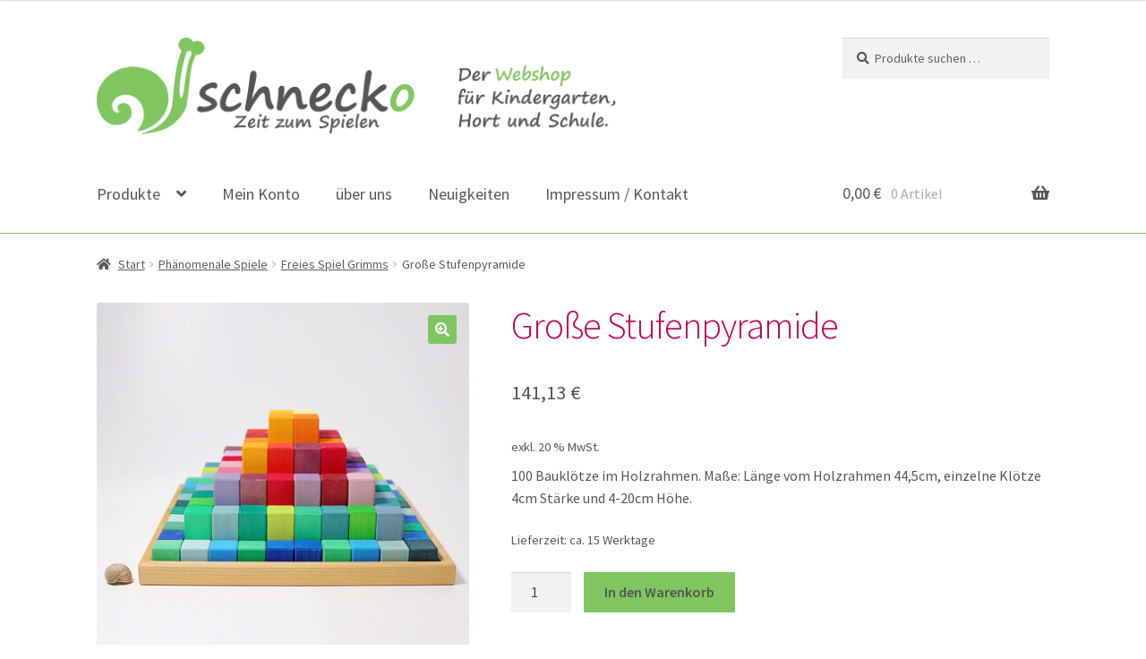

--- FILE ---
content_type: text/html; charset=UTF-8
request_url: https://schnecko.at/produkt/grosse-stufenpyramide/
body_size: 18329
content:
<!doctype html>
<html  xmlns="http://www.w3.org/1999/xhtml" prefix="" lang="de">
<head>
<meta charset="UTF-8">
<meta name="viewport" content="width=device-width, initial-scale=1">
<link rel="profile" href="http://gmpg.org/xfn/11">
<link rel="pingback" href="https://schnecko.at/xmlrpc.php">


<!-- BEGIN Metadata added by the Add-Meta-Tags WordPress plugin -->
<meta name="norton-safeweb-site-verification" content="q2xjaaign427zrw9-axh9e02ws93ymlwsi7evl8s2zhlcfd3ohv6g48-di98-occ6wgb5lamatn1fqkn38m4chhogbd284h69ktyl3-iq-r0q7ziq63sc1vtifyv8j9u" />
<meta name="description" content="100 Bauklötze im Holzrahmen. Maße: Länge vom Holzrahmen 44,5cm, einzelne Klötze 4cm Stärke und 4-20cm Höhe." />
<meta name="keywords" content="schnecko, webshop, job, spiele, spielsachen, spielzeug, wien, kinder, kleinkinder, schulkinder, kindergarten, petra staubmann, staubmann, nsw-q2xjaaign427zrw9-axh9e02ws93ymlwsi7evl8s2zhlcfd3ohv6g48-di98-occ6wgb5lamatn1fqkn38m4chhogbd284h69ktyl3-iq-r0q7ziq63sc1vtifyv8j9u, freies spiel grimms" />
<!-- END Metadata added by the Add-Meta-Tags WordPress plugin -->

<title>Große Stufenpyramide &#8211; schnecko</title>
<meta name='robots' content='max-image-preview:large' />

<link rel="alternate" type="application/rss+xml" title="schnecko &raquo; Feed" href="https://schnecko.at/feed/" />
<link rel="alternate" title="oEmbed (JSON)" type="application/json+oembed" href="https://schnecko.at/wp-json/oembed/1.0/embed?url=https%3A%2F%2Fschnecko.at%2Fprodukt%2Fgrosse-stufenpyramide%2F" />
<link rel="alternate" title="oEmbed (XML)" type="text/xml+oembed" href="https://schnecko.at/wp-json/oembed/1.0/embed?url=https%3A%2F%2Fschnecko.at%2Fprodukt%2Fgrosse-stufenpyramide%2F&#038;format=xml" />
<style id='wp-img-auto-sizes-contain-inline-css'>
img:is([sizes=auto i],[sizes^="auto," i]){contain-intrinsic-size:3000px 1500px}
/*# sourceURL=wp-img-auto-sizes-contain-inline-css */
</style>
<style id='wp-emoji-styles-inline-css'>

	img.wp-smiley, img.emoji {
		display: inline !important;
		border: none !important;
		box-shadow: none !important;
		height: 1em !important;
		width: 1em !important;
		margin: 0 0.07em !important;
		vertical-align: -0.1em !important;
		background: none !important;
		padding: 0 !important;
	}
/*# sourceURL=wp-emoji-styles-inline-css */
</style>
<style id='wp-block-library-inline-css'>
:root{--wp-block-synced-color:#7a00df;--wp-block-synced-color--rgb:122,0,223;--wp-bound-block-color:var(--wp-block-synced-color);--wp-editor-canvas-background:#ddd;--wp-admin-theme-color:#007cba;--wp-admin-theme-color--rgb:0,124,186;--wp-admin-theme-color-darker-10:#006ba1;--wp-admin-theme-color-darker-10--rgb:0,107,160.5;--wp-admin-theme-color-darker-20:#005a87;--wp-admin-theme-color-darker-20--rgb:0,90,135;--wp-admin-border-width-focus:2px}@media (min-resolution:192dpi){:root{--wp-admin-border-width-focus:1.5px}}.wp-element-button{cursor:pointer}:root .has-very-light-gray-background-color{background-color:#eee}:root .has-very-dark-gray-background-color{background-color:#313131}:root .has-very-light-gray-color{color:#eee}:root .has-very-dark-gray-color{color:#313131}:root .has-vivid-green-cyan-to-vivid-cyan-blue-gradient-background{background:linear-gradient(135deg,#00d084,#0693e3)}:root .has-purple-crush-gradient-background{background:linear-gradient(135deg,#34e2e4,#4721fb 50%,#ab1dfe)}:root .has-hazy-dawn-gradient-background{background:linear-gradient(135deg,#faaca8,#dad0ec)}:root .has-subdued-olive-gradient-background{background:linear-gradient(135deg,#fafae1,#67a671)}:root .has-atomic-cream-gradient-background{background:linear-gradient(135deg,#fdd79a,#004a59)}:root .has-nightshade-gradient-background{background:linear-gradient(135deg,#330968,#31cdcf)}:root .has-midnight-gradient-background{background:linear-gradient(135deg,#020381,#2874fc)}:root{--wp--preset--font-size--normal:16px;--wp--preset--font-size--huge:42px}.has-regular-font-size{font-size:1em}.has-larger-font-size{font-size:2.625em}.has-normal-font-size{font-size:var(--wp--preset--font-size--normal)}.has-huge-font-size{font-size:var(--wp--preset--font-size--huge)}.has-text-align-center{text-align:center}.has-text-align-left{text-align:left}.has-text-align-right{text-align:right}.has-fit-text{white-space:nowrap!important}#end-resizable-editor-section{display:none}.aligncenter{clear:both}.items-justified-left{justify-content:flex-start}.items-justified-center{justify-content:center}.items-justified-right{justify-content:flex-end}.items-justified-space-between{justify-content:space-between}.screen-reader-text{border:0;clip-path:inset(50%);height:1px;margin:-1px;overflow:hidden;padding:0;position:absolute;width:1px;word-wrap:normal!important}.screen-reader-text:focus{background-color:#ddd;clip-path:none;color:#444;display:block;font-size:1em;height:auto;left:5px;line-height:normal;padding:15px 23px 14px;text-decoration:none;top:5px;width:auto;z-index:100000}html :where(.has-border-color){border-style:solid}html :where([style*=border-top-color]){border-top-style:solid}html :where([style*=border-right-color]){border-right-style:solid}html :where([style*=border-bottom-color]){border-bottom-style:solid}html :where([style*=border-left-color]){border-left-style:solid}html :where([style*=border-width]){border-style:solid}html :where([style*=border-top-width]){border-top-style:solid}html :where([style*=border-right-width]){border-right-style:solid}html :where([style*=border-bottom-width]){border-bottom-style:solid}html :where([style*=border-left-width]){border-left-style:solid}html :where(img[class*=wp-image-]){height:auto;max-width:100%}:where(figure){margin:0 0 1em}html :where(.is-position-sticky){--wp-admin--admin-bar--position-offset:var(--wp-admin--admin-bar--height,0px)}@media screen and (max-width:600px){html :where(.is-position-sticky){--wp-admin--admin-bar--position-offset:0px}}

/*# sourceURL=wp-block-library-inline-css */
</style><link rel='stylesheet' id='wc-blocks-style-css' href='https://schnecko.at/wp-content/plugins/woocommerce/assets/client/blocks/wc-blocks.css?ver=wc-10.4.3' media='all' />
<style id='global-styles-inline-css'>
:root{--wp--preset--aspect-ratio--square: 1;--wp--preset--aspect-ratio--4-3: 4/3;--wp--preset--aspect-ratio--3-4: 3/4;--wp--preset--aspect-ratio--3-2: 3/2;--wp--preset--aspect-ratio--2-3: 2/3;--wp--preset--aspect-ratio--16-9: 16/9;--wp--preset--aspect-ratio--9-16: 9/16;--wp--preset--color--black: #000000;--wp--preset--color--cyan-bluish-gray: #abb8c3;--wp--preset--color--white: #ffffff;--wp--preset--color--pale-pink: #f78da7;--wp--preset--color--vivid-red: #cf2e2e;--wp--preset--color--luminous-vivid-orange: #ff6900;--wp--preset--color--luminous-vivid-amber: #fcb900;--wp--preset--color--light-green-cyan: #7bdcb5;--wp--preset--color--vivid-green-cyan: #00d084;--wp--preset--color--pale-cyan-blue: #8ed1fc;--wp--preset--color--vivid-cyan-blue: #0693e3;--wp--preset--color--vivid-purple: #9b51e0;--wp--preset--gradient--vivid-cyan-blue-to-vivid-purple: linear-gradient(135deg,rgb(6,147,227) 0%,rgb(155,81,224) 100%);--wp--preset--gradient--light-green-cyan-to-vivid-green-cyan: linear-gradient(135deg,rgb(122,220,180) 0%,rgb(0,208,130) 100%);--wp--preset--gradient--luminous-vivid-amber-to-luminous-vivid-orange: linear-gradient(135deg,rgb(252,185,0) 0%,rgb(255,105,0) 100%);--wp--preset--gradient--luminous-vivid-orange-to-vivid-red: linear-gradient(135deg,rgb(255,105,0) 0%,rgb(207,46,46) 100%);--wp--preset--gradient--very-light-gray-to-cyan-bluish-gray: linear-gradient(135deg,rgb(238,238,238) 0%,rgb(169,184,195) 100%);--wp--preset--gradient--cool-to-warm-spectrum: linear-gradient(135deg,rgb(74,234,220) 0%,rgb(151,120,209) 20%,rgb(207,42,186) 40%,rgb(238,44,130) 60%,rgb(251,105,98) 80%,rgb(254,248,76) 100%);--wp--preset--gradient--blush-light-purple: linear-gradient(135deg,rgb(255,206,236) 0%,rgb(152,150,240) 100%);--wp--preset--gradient--blush-bordeaux: linear-gradient(135deg,rgb(254,205,165) 0%,rgb(254,45,45) 50%,rgb(107,0,62) 100%);--wp--preset--gradient--luminous-dusk: linear-gradient(135deg,rgb(255,203,112) 0%,rgb(199,81,192) 50%,rgb(65,88,208) 100%);--wp--preset--gradient--pale-ocean: linear-gradient(135deg,rgb(255,245,203) 0%,rgb(182,227,212) 50%,rgb(51,167,181) 100%);--wp--preset--gradient--electric-grass: linear-gradient(135deg,rgb(202,248,128) 0%,rgb(113,206,126) 100%);--wp--preset--gradient--midnight: linear-gradient(135deg,rgb(2,3,129) 0%,rgb(40,116,252) 100%);--wp--preset--font-size--small: 14px;--wp--preset--font-size--medium: 23px;--wp--preset--font-size--large: 26px;--wp--preset--font-size--x-large: 42px;--wp--preset--font-size--normal: 16px;--wp--preset--font-size--huge: 37px;--wp--preset--spacing--20: 0.44rem;--wp--preset--spacing--30: 0.67rem;--wp--preset--spacing--40: 1rem;--wp--preset--spacing--50: 1.5rem;--wp--preset--spacing--60: 2.25rem;--wp--preset--spacing--70: 3.38rem;--wp--preset--spacing--80: 5.06rem;--wp--preset--shadow--natural: 6px 6px 9px rgba(0, 0, 0, 0.2);--wp--preset--shadow--deep: 12px 12px 50px rgba(0, 0, 0, 0.4);--wp--preset--shadow--sharp: 6px 6px 0px rgba(0, 0, 0, 0.2);--wp--preset--shadow--outlined: 6px 6px 0px -3px rgb(255, 255, 255), 6px 6px rgb(0, 0, 0);--wp--preset--shadow--crisp: 6px 6px 0px rgb(0, 0, 0);}:root :where(.is-layout-flow) > :first-child{margin-block-start: 0;}:root :where(.is-layout-flow) > :last-child{margin-block-end: 0;}:root :where(.is-layout-flow) > *{margin-block-start: 24px;margin-block-end: 0;}:root :where(.is-layout-constrained) > :first-child{margin-block-start: 0;}:root :where(.is-layout-constrained) > :last-child{margin-block-end: 0;}:root :where(.is-layout-constrained) > *{margin-block-start: 24px;margin-block-end: 0;}:root :where(.is-layout-flex){gap: 24px;}:root :where(.is-layout-grid){gap: 24px;}body .is-layout-flex{display: flex;}.is-layout-flex{flex-wrap: wrap;align-items: center;}.is-layout-flex > :is(*, div){margin: 0;}body .is-layout-grid{display: grid;}.is-layout-grid > :is(*, div){margin: 0;}.has-black-color{color: var(--wp--preset--color--black) !important;}.has-cyan-bluish-gray-color{color: var(--wp--preset--color--cyan-bluish-gray) !important;}.has-white-color{color: var(--wp--preset--color--white) !important;}.has-pale-pink-color{color: var(--wp--preset--color--pale-pink) !important;}.has-vivid-red-color{color: var(--wp--preset--color--vivid-red) !important;}.has-luminous-vivid-orange-color{color: var(--wp--preset--color--luminous-vivid-orange) !important;}.has-luminous-vivid-amber-color{color: var(--wp--preset--color--luminous-vivid-amber) !important;}.has-light-green-cyan-color{color: var(--wp--preset--color--light-green-cyan) !important;}.has-vivid-green-cyan-color{color: var(--wp--preset--color--vivid-green-cyan) !important;}.has-pale-cyan-blue-color{color: var(--wp--preset--color--pale-cyan-blue) !important;}.has-vivid-cyan-blue-color{color: var(--wp--preset--color--vivid-cyan-blue) !important;}.has-vivid-purple-color{color: var(--wp--preset--color--vivid-purple) !important;}.has-black-background-color{background-color: var(--wp--preset--color--black) !important;}.has-cyan-bluish-gray-background-color{background-color: var(--wp--preset--color--cyan-bluish-gray) !important;}.has-white-background-color{background-color: var(--wp--preset--color--white) !important;}.has-pale-pink-background-color{background-color: var(--wp--preset--color--pale-pink) !important;}.has-vivid-red-background-color{background-color: var(--wp--preset--color--vivid-red) !important;}.has-luminous-vivid-orange-background-color{background-color: var(--wp--preset--color--luminous-vivid-orange) !important;}.has-luminous-vivid-amber-background-color{background-color: var(--wp--preset--color--luminous-vivid-amber) !important;}.has-light-green-cyan-background-color{background-color: var(--wp--preset--color--light-green-cyan) !important;}.has-vivid-green-cyan-background-color{background-color: var(--wp--preset--color--vivid-green-cyan) !important;}.has-pale-cyan-blue-background-color{background-color: var(--wp--preset--color--pale-cyan-blue) !important;}.has-vivid-cyan-blue-background-color{background-color: var(--wp--preset--color--vivid-cyan-blue) !important;}.has-vivid-purple-background-color{background-color: var(--wp--preset--color--vivid-purple) !important;}.has-black-border-color{border-color: var(--wp--preset--color--black) !important;}.has-cyan-bluish-gray-border-color{border-color: var(--wp--preset--color--cyan-bluish-gray) !important;}.has-white-border-color{border-color: var(--wp--preset--color--white) !important;}.has-pale-pink-border-color{border-color: var(--wp--preset--color--pale-pink) !important;}.has-vivid-red-border-color{border-color: var(--wp--preset--color--vivid-red) !important;}.has-luminous-vivid-orange-border-color{border-color: var(--wp--preset--color--luminous-vivid-orange) !important;}.has-luminous-vivid-amber-border-color{border-color: var(--wp--preset--color--luminous-vivid-amber) !important;}.has-light-green-cyan-border-color{border-color: var(--wp--preset--color--light-green-cyan) !important;}.has-vivid-green-cyan-border-color{border-color: var(--wp--preset--color--vivid-green-cyan) !important;}.has-pale-cyan-blue-border-color{border-color: var(--wp--preset--color--pale-cyan-blue) !important;}.has-vivid-cyan-blue-border-color{border-color: var(--wp--preset--color--vivid-cyan-blue) !important;}.has-vivid-purple-border-color{border-color: var(--wp--preset--color--vivid-purple) !important;}.has-vivid-cyan-blue-to-vivid-purple-gradient-background{background: var(--wp--preset--gradient--vivid-cyan-blue-to-vivid-purple) !important;}.has-light-green-cyan-to-vivid-green-cyan-gradient-background{background: var(--wp--preset--gradient--light-green-cyan-to-vivid-green-cyan) !important;}.has-luminous-vivid-amber-to-luminous-vivid-orange-gradient-background{background: var(--wp--preset--gradient--luminous-vivid-amber-to-luminous-vivid-orange) !important;}.has-luminous-vivid-orange-to-vivid-red-gradient-background{background: var(--wp--preset--gradient--luminous-vivid-orange-to-vivid-red) !important;}.has-very-light-gray-to-cyan-bluish-gray-gradient-background{background: var(--wp--preset--gradient--very-light-gray-to-cyan-bluish-gray) !important;}.has-cool-to-warm-spectrum-gradient-background{background: var(--wp--preset--gradient--cool-to-warm-spectrum) !important;}.has-blush-light-purple-gradient-background{background: var(--wp--preset--gradient--blush-light-purple) !important;}.has-blush-bordeaux-gradient-background{background: var(--wp--preset--gradient--blush-bordeaux) !important;}.has-luminous-dusk-gradient-background{background: var(--wp--preset--gradient--luminous-dusk) !important;}.has-pale-ocean-gradient-background{background: var(--wp--preset--gradient--pale-ocean) !important;}.has-electric-grass-gradient-background{background: var(--wp--preset--gradient--electric-grass) !important;}.has-midnight-gradient-background{background: var(--wp--preset--gradient--midnight) !important;}.has-small-font-size{font-size: var(--wp--preset--font-size--small) !important;}.has-medium-font-size{font-size: var(--wp--preset--font-size--medium) !important;}.has-large-font-size{font-size: var(--wp--preset--font-size--large) !important;}.has-x-large-font-size{font-size: var(--wp--preset--font-size--x-large) !important;}
/*# sourceURL=global-styles-inline-css */
</style>

<style id='classic-theme-styles-inline-css'>
/*! This file is auto-generated */
.wp-block-button__link{color:#fff;background-color:#32373c;border-radius:9999px;box-shadow:none;text-decoration:none;padding:calc(.667em + 2px) calc(1.333em + 2px);font-size:1.125em}.wp-block-file__button{background:#32373c;color:#fff;text-decoration:none}
/*# sourceURL=/wp-includes/css/classic-themes.min.css */
</style>
<link rel='stylesheet' id='storefront-gutenberg-blocks-css' href='https://schnecko.at/wp-content/themes/storefront/assets/css/base/gutenberg-blocks.css?ver=4.6.2' media='all' />
<style id='storefront-gutenberg-blocks-inline-css'>

				.wp-block-button__link:not(.has-text-color) {
					color: #ffffff;
				}

				.wp-block-button__link:not(.has-text-color):hover,
				.wp-block-button__link:not(.has-text-color):focus,
				.wp-block-button__link:not(.has-text-color):active {
					color: #ffffff;
				}

				.wp-block-button__link:not(.has-background) {
					background-color: #7fc660;
				}

				.wp-block-button__link:not(.has-background):hover,
				.wp-block-button__link:not(.has-background):focus,
				.wp-block-button__link:not(.has-background):active {
					border-color: #66ad47;
					background-color: #66ad47;
				}

				.wc-block-grid__products .wc-block-grid__product .wp-block-button__link {
					background-color: #7fc660;
					border-color: #7fc660;
					color: #ffffff;
				}

				.wp-block-quote footer,
				.wp-block-quote cite,
				.wp-block-quote__citation {
					color: #555755;
				}

				.wp-block-pullquote cite,
				.wp-block-pullquote footer,
				.wp-block-pullquote__citation {
					color: #555755;
				}

				.wp-block-image figcaption {
					color: #555755;
				}

				.wp-block-separator.is-style-dots::before {
					color: #c1004f;
				}

				.wp-block-file a.wp-block-file__button {
					color: #ffffff;
					background-color: #7fc660;
					border-color: #7fc660;
				}

				.wp-block-file a.wp-block-file__button:hover,
				.wp-block-file a.wp-block-file__button:focus,
				.wp-block-file a.wp-block-file__button:active {
					color: #ffffff;
					background-color: #66ad47;
				}

				.wp-block-code,
				.wp-block-preformatted pre {
					color: #555755;
				}

				.wp-block-table:not( .has-background ):not( .is-style-stripes ) tbody tr:nth-child(2n) td {
					background-color: #fdfdfd;
				}

				.wp-block-cover .wp-block-cover__inner-container h1:not(.has-text-color),
				.wp-block-cover .wp-block-cover__inner-container h2:not(.has-text-color),
				.wp-block-cover .wp-block-cover__inner-container h3:not(.has-text-color),
				.wp-block-cover .wp-block-cover__inner-container h4:not(.has-text-color),
				.wp-block-cover .wp-block-cover__inner-container h5:not(.has-text-color),
				.wp-block-cover .wp-block-cover__inner-container h6:not(.has-text-color) {
					color: #000000;
				}

				div.wc-block-components-price-slider__range-input-progress,
				.rtl .wc-block-components-price-slider__range-input-progress {
					--range-color: #7fc660;
				}

				/* Target only IE11 */
				@media all and (-ms-high-contrast: none), (-ms-high-contrast: active) {
					.wc-block-components-price-slider__range-input-progress {
						background: #7fc660;
					}
				}

				.wc-block-components-button:not(.is-link) {
					background-color: #333333;
					color: #ffffff;
				}

				.wc-block-components-button:not(.is-link):hover,
				.wc-block-components-button:not(.is-link):focus,
				.wc-block-components-button:not(.is-link):active {
					background-color: #1a1a1a;
					color: #ffffff;
				}

				.wc-block-components-button:not(.is-link):disabled {
					background-color: #333333;
					color: #ffffff;
				}

				.wc-block-cart__submit-container {
					background-color: #ffffff;
				}

				.wc-block-cart__submit-container::before {
					color: rgba(220,220,220,0.5);
				}

				.wc-block-components-order-summary-item__quantity {
					background-color: #ffffff;
					border-color: #555755;
					box-shadow: 0 0 0 2px #ffffff;
					color: #555755;
				}
			
/*# sourceURL=storefront-gutenberg-blocks-inline-css */
</style>
<link rel='stylesheet' id='photoswipe-css' href='https://schnecko.at/wp-content/plugins/woocommerce/assets/css/photoswipe/photoswipe.min.css?ver=10.4.3' media='all' />
<link rel='stylesheet' id='photoswipe-default-skin-css' href='https://schnecko.at/wp-content/plugins/woocommerce/assets/css/photoswipe/default-skin/default-skin.min.css?ver=10.4.3' media='all' />
<style id='woocommerce-inline-inline-css'>
.woocommerce form .form-row .required { visibility: visible; }
/*# sourceURL=woocommerce-inline-inline-css */
</style>
<link rel='stylesheet' id='yith-infs-style-css' href='https://schnecko.at/wp-content/plugins/yith-infinite-scrolling/assets/css/frontend.css?ver=2.4.0' media='all' />
<link rel='stylesheet' id='storefront-style-css' href='https://schnecko.at/wp-content/themes/storefront/style.css?ver=4.6.2' media='all' />
<style id='storefront-style-inline-css'>

			.main-navigation ul li a,
			.site-title a,
			ul.menu li a,
			.site-branding h1 a,
			button.menu-toggle,
			button.menu-toggle:hover,
			.handheld-navigation .dropdown-toggle {
				color: #555755;
			}

			button.menu-toggle,
			button.menu-toggle:hover {
				border-color: #555755;
			}

			.main-navigation ul li a:hover,
			.main-navigation ul li:hover > a,
			.site-title a:hover,
			.site-header ul.menu li.current-menu-item > a {
				color: #969896;
			}

			table:not( .has-background ) th {
				background-color: #f8f8f8;
			}

			table:not( .has-background ) tbody td {
				background-color: #fdfdfd;
			}

			table:not( .has-background ) tbody tr:nth-child(2n) td,
			fieldset,
			fieldset legend {
				background-color: #fbfbfb;
			}

			.site-header,
			.secondary-navigation ul ul,
			.main-navigation ul.menu > li.menu-item-has-children:after,
			.secondary-navigation ul.menu ul,
			.storefront-handheld-footer-bar,
			.storefront-handheld-footer-bar ul li > a,
			.storefront-handheld-footer-bar ul li.search .site-search,
			button.menu-toggle,
			button.menu-toggle:hover {
				background-color: #ffffff;
			}

			p.site-description,
			.site-header,
			.storefront-handheld-footer-bar {
				color: #555755;
			}

			button.menu-toggle:after,
			button.menu-toggle:before,
			button.menu-toggle span:before {
				background-color: #555755;
			}

			h1, h2, h3, h4, h5, h6, .wc-block-grid__product-title {
				color: #c1004f;
			}

			.widget h1 {
				border-bottom-color: #c1004f;
			}

			body,
			.secondary-navigation a {
				color: #555755;
			}

			.widget-area .widget a,
			.hentry .entry-header .posted-on a,
			.hentry .entry-header .post-author a,
			.hentry .entry-header .post-comments a,
			.hentry .entry-header .byline a {
				color: #5a5c5a;
			}

			a {
				color: #7fc660;
			}

			a:focus,
			button:focus,
			.button.alt:focus,
			input:focus,
			textarea:focus,
			input[type="button"]:focus,
			input[type="reset"]:focus,
			input[type="submit"]:focus,
			input[type="email"]:focus,
			input[type="tel"]:focus,
			input[type="url"]:focus,
			input[type="password"]:focus,
			input[type="search"]:focus {
				outline-color: #7fc660;
			}

			button, input[type="button"], input[type="reset"], input[type="submit"], .button, .widget a.button {
				background-color: #7fc660;
				border-color: #7fc660;
				color: #ffffff;
			}

			button:hover, input[type="button"]:hover, input[type="reset"]:hover, input[type="submit"]:hover, .button:hover, .widget a.button:hover {
				background-color: #66ad47;
				border-color: #66ad47;
				color: #ffffff;
			}

			button.alt, input[type="button"].alt, input[type="reset"].alt, input[type="submit"].alt, .button.alt, .widget-area .widget a.button.alt {
				background-color: #333333;
				border-color: #333333;
				color: #ffffff;
			}

			button.alt:hover, input[type="button"].alt:hover, input[type="reset"].alt:hover, input[type="submit"].alt:hover, .button.alt:hover, .widget-area .widget a.button.alt:hover {
				background-color: #1a1a1a;
				border-color: #1a1a1a;
				color: #ffffff;
			}

			.pagination .page-numbers li .page-numbers.current {
				background-color: #e6e6e6;
				color: #4b4d4b;
			}

			#comments .comment-list .comment-content .comment-text {
				background-color: #f8f8f8;
			}

			.site-footer {
				background-color: #7fc660;
				color: #ffffff;
			}

			.site-footer a:not(.button):not(.components-button) {
				color: #ffffff;
			}

			.site-footer .storefront-handheld-footer-bar a:not(.button):not(.components-button) {
				color: #555755;
			}

			.site-footer h1, .site-footer h2, .site-footer h3, .site-footer h4, .site-footer h5, .site-footer h6, .site-footer .widget .widget-title, .site-footer .widget .widgettitle {
				color: #333333;
			}

			.page-template-template-homepage.has-post-thumbnail .type-page.has-post-thumbnail .entry-title {
				color: #000000;
			}

			.page-template-template-homepage.has-post-thumbnail .type-page.has-post-thumbnail .entry-content {
				color: #000000;
			}

			@media screen and ( min-width: 768px ) {
				.secondary-navigation ul.menu a:hover {
					color: #6e706e;
				}

				.secondary-navigation ul.menu a {
					color: #555755;
				}

				.main-navigation ul.menu ul.sub-menu,
				.main-navigation ul.nav-menu ul.children {
					background-color: #f0f0f0;
				}

				.site-header {
					border-bottom-color: #f0f0f0;
				}
			}

				.sp-fixed-width .site {
					background-color:#ffffff;
				}
			

				.checkout-slides .sp-checkout-control-nav li a:after {
					background-color:#ffffff;
					border: 4px solid #d7d7d7;
				}

				.checkout-slides .sp-checkout-control-nav li:nth-child(2) a.flex-active:after {
					border: 4px solid #d7d7d7;
				}

				.checkout-slides .sp-checkout-control-nav li a:before,
				.checkout-slides .sp-checkout-control-nav li:nth-child(2) a.flex-active:before  {
					background-color:#d7d7d7;
				}

				.checkout-slides .sp-checkout-control-nav li:nth-child(2) a:before {
					background-color:#ebebeb;
				}

				.checkout-slides .sp-checkout-control-nav li:nth-child(2) a:after {
					border: 4px solid #ebebeb;
				}
			
/*# sourceURL=storefront-style-inline-css */
</style>
<link rel='stylesheet' id='storefront-icons-css' href='https://schnecko.at/wp-content/themes/storefront/assets/css/base/icons.css?ver=4.6.2' media='all' />
<link rel='stylesheet' id='storefront-fonts-css' href='//schnecko.at/wp-content/uploads/omgf/storefront-fonts/storefront-fonts.css?ver=1695544955' media='all' />
<link rel='stylesheet' id='woocommerce-gzd-layout-css' href='https://schnecko.at/wp-content/plugins/woocommerce-germanized/build/static/layout-styles.css?ver=3.20.5' media='all' />
<style id='woocommerce-gzd-layout-inline-css'>
.woocommerce-checkout .shop_table { background-color: #eeeeee; } .product p.deposit-packaging-type { font-size: 1.25em !important; } p.woocommerce-shipping-destination { display: none; }
                .wc-gzd-nutri-score-value-a {
                    background: url(https://schnecko.at/wp-content/plugins/woocommerce-germanized/assets/images/nutri-score-a.svg) no-repeat;
                }
                .wc-gzd-nutri-score-value-b {
                    background: url(https://schnecko.at/wp-content/plugins/woocommerce-germanized/assets/images/nutri-score-b.svg) no-repeat;
                }
                .wc-gzd-nutri-score-value-c {
                    background: url(https://schnecko.at/wp-content/plugins/woocommerce-germanized/assets/images/nutri-score-c.svg) no-repeat;
                }
                .wc-gzd-nutri-score-value-d {
                    background: url(https://schnecko.at/wp-content/plugins/woocommerce-germanized/assets/images/nutri-score-d.svg) no-repeat;
                }
                .wc-gzd-nutri-score-value-e {
                    background: url(https://schnecko.at/wp-content/plugins/woocommerce-germanized/assets/images/nutri-score-e.svg) no-repeat;
                }
            
/*# sourceURL=woocommerce-gzd-layout-inline-css */
</style>
<link rel='stylesheet' id='storefront-woocommerce-style-css' href='https://schnecko.at/wp-content/themes/storefront/assets/css/woocommerce/woocommerce.css?ver=4.6.2' media='all' />
<style id='storefront-woocommerce-style-inline-css'>
@font-face {
				font-family: star;
				src: url(https://schnecko.at/wp-content/plugins/woocommerce/assets/fonts/star.eot);
				src:
					url(https://schnecko.at/wp-content/plugins/woocommerce/assets/fonts/star.eot?#iefix) format("embedded-opentype"),
					url(https://schnecko.at/wp-content/plugins/woocommerce/assets/fonts/star.woff) format("woff"),
					url(https://schnecko.at/wp-content/plugins/woocommerce/assets/fonts/star.ttf) format("truetype"),
					url(https://schnecko.at/wp-content/plugins/woocommerce/assets/fonts/star.svg#star) format("svg");
				font-weight: 400;
				font-style: normal;
			}
			@font-face {
				font-family: WooCommerce;
				src: url(https://schnecko.at/wp-content/plugins/woocommerce/assets/fonts/WooCommerce.eot);
				src:
					url(https://schnecko.at/wp-content/plugins/woocommerce/assets/fonts/WooCommerce.eot?#iefix) format("embedded-opentype"),
					url(https://schnecko.at/wp-content/plugins/woocommerce/assets/fonts/WooCommerce.woff) format("woff"),
					url(https://schnecko.at/wp-content/plugins/woocommerce/assets/fonts/WooCommerce.ttf) format("truetype"),
					url(https://schnecko.at/wp-content/plugins/woocommerce/assets/fonts/WooCommerce.svg#WooCommerce) format("svg");
				font-weight: 400;
				font-style: normal;
			}

			a.cart-contents,
			.site-header-cart .widget_shopping_cart a {
				color: #555755;
			}

			a.cart-contents:hover,
			.site-header-cart .widget_shopping_cart a:hover,
			.site-header-cart:hover > li > a {
				color: #969896;
			}

			table.cart td.product-remove,
			table.cart td.actions {
				border-top-color: #ffffff;
			}

			.storefront-handheld-footer-bar ul li.cart .count {
				background-color: #555755;
				color: #ffffff;
				border-color: #ffffff;
			}

			.woocommerce-tabs ul.tabs li.active a,
			ul.products li.product .price,
			.onsale,
			.wc-block-grid__product-onsale,
			.widget_search form:before,
			.widget_product_search form:before {
				color: #555755;
			}

			.woocommerce-breadcrumb a,
			a.woocommerce-review-link,
			.product_meta a {
				color: #5a5c5a;
			}

			.wc-block-grid__product-onsale,
			.onsale {
				border-color: #555755;
			}

			.star-rating span:before,
			.quantity .plus, .quantity .minus,
			p.stars a:hover:after,
			p.stars a:after,
			.star-rating span:before,
			#payment .payment_methods li input[type=radio]:first-child:checked+label:before {
				color: #7fc660;
			}

			.widget_price_filter .ui-slider .ui-slider-range,
			.widget_price_filter .ui-slider .ui-slider-handle {
				background-color: #7fc660;
			}

			.order_details {
				background-color: #f8f8f8;
			}

			.order_details > li {
				border-bottom: 1px dotted #e3e3e3;
			}

			.order_details:before,
			.order_details:after {
				background: -webkit-linear-gradient(transparent 0,transparent 0),-webkit-linear-gradient(135deg,#f8f8f8 33.33%,transparent 33.33%),-webkit-linear-gradient(45deg,#f8f8f8 33.33%,transparent 33.33%)
			}

			#order_review {
				background-color: #ffffff;
			}

			#payment .payment_methods > li .payment_box,
			#payment .place-order {
				background-color: #fafafa;
			}

			#payment .payment_methods > li:not(.woocommerce-notice) {
				background-color: #f5f5f5;
			}

			#payment .payment_methods > li:not(.woocommerce-notice):hover {
				background-color: #f0f0f0;
			}

			.woocommerce-pagination .page-numbers li .page-numbers.current {
				background-color: #e6e6e6;
				color: #4b4d4b;
			}

			.wc-block-grid__product-onsale,
			.onsale,
			.woocommerce-pagination .page-numbers li .page-numbers:not(.current) {
				color: #555755;
			}

			p.stars a:before,
			p.stars a:hover~a:before,
			p.stars.selected a.active~a:before {
				color: #555755;
			}

			p.stars.selected a.active:before,
			p.stars:hover a:before,
			p.stars.selected a:not(.active):before,
			p.stars.selected a.active:before {
				color: #7fc660;
			}

			.single-product div.product .woocommerce-product-gallery .woocommerce-product-gallery__trigger {
				background-color: #7fc660;
				color: #ffffff;
			}

			.single-product div.product .woocommerce-product-gallery .woocommerce-product-gallery__trigger:hover {
				background-color: #66ad47;
				border-color: #66ad47;
				color: #ffffff;
			}

			.button.added_to_cart:focus,
			.button.wc-forward:focus {
				outline-color: #7fc660;
			}

			.added_to_cart,
			.site-header-cart .widget_shopping_cart a.button,
			.wc-block-grid__products .wc-block-grid__product .wp-block-button__link {
				background-color: #7fc660;
				border-color: #7fc660;
				color: #ffffff;
			}

			.added_to_cart:hover,
			.site-header-cart .widget_shopping_cart a.button:hover,
			.wc-block-grid__products .wc-block-grid__product .wp-block-button__link:hover {
				background-color: #66ad47;
				border-color: #66ad47;
				color: #ffffff;
			}

			.added_to_cart.alt, .added_to_cart, .widget a.button.checkout {
				background-color: #333333;
				border-color: #333333;
				color: #ffffff;
			}

			.added_to_cart.alt:hover, .added_to_cart:hover, .widget a.button.checkout:hover {
				background-color: #1a1a1a;
				border-color: #1a1a1a;
				color: #ffffff;
			}

			.button.loading {
				color: #7fc660;
			}

			.button.loading:hover {
				background-color: #7fc660;
			}

			.button.loading:after {
				color: #ffffff;
			}

			@media screen and ( min-width: 768px ) {
				.site-header-cart .widget_shopping_cart,
				.site-header .product_list_widget li .quantity {
					color: #555755;
				}

				.site-header-cart .widget_shopping_cart .buttons,
				.site-header-cart .widget_shopping_cart .total {
					background-color: #f5f5f5;
				}

				.site-header-cart .widget_shopping_cart {
					background-color: #f0f0f0;
				}
			}
				.storefront-product-pagination a {
					color: #555755;
					background-color: #ffffff;
				}
				.storefront-sticky-add-to-cart {
					color: #555755;
					background-color: #ffffff;
				}

				.storefront-sticky-add-to-cart a:not(.button) {
					color: #555755;
				}

				.woocommerce-message {
					background-color: #7fc660 !important;
					color: #ffffff !important;
				}

				.woocommerce-message a,
				.woocommerce-message a:hover,
				.woocommerce-message .button,
				.woocommerce-message .button:hover {
					color: #ffffff !important;
				}

				.woocommerce-info {
					background-color: #3D9CD2 !important;
					color: #ffffff !important;
				}

				.woocommerce-info a,
				.woocommerce-info a:hover,
				.woocommerce-info .button,
				.woocommerce-info .button:hover {
					color: #ffffff !important;
				}

				.woocommerce-error {
					background-color: #e2401c !important;
					color: #ffffff !important;
				}

				.woocommerce-error a,
				.woocommerce-error a:hover,
				.woocommerce-error .button,
				.woocommerce-error .button:hover {
					color: #ffffff !important;
				}

			

				.star-rating span:before,
				.star-rating:before {
					color: #FFA200 !important;
				}

				.star-rating:before {
					opacity: 0.25 !important;
				}
			
/*# sourceURL=storefront-woocommerce-style-inline-css */
</style>
<link rel='stylesheet' id='storefront-child-style-css' href='https://schnecko.at/wp-content/themes/schnecko/style.css?ver=1.0.0' media='all' />
<link rel='stylesheet' id='sp-header-frontend-css' href='https://schnecko.at/wp-content/plugins/storefront-powerpack/includes/customizer/header/assets/css/sp-header-frontend.css?ver=1.6.3' media='all' />
<link rel='stylesheet' id='sp-styles-css' href='https://schnecko.at/wp-content/plugins/storefront-powerpack/assets/css/style.css?ver=1.6.3' media='all' />
<script src="https://schnecko.at/wp-includes/js/jquery/jquery.min.js?ver=3.7.1" id="jquery-core-js"></script>
<script src="https://schnecko.at/wp-includes/js/jquery/jquery-migrate.min.js?ver=3.4.1" id="jquery-migrate-js"></script>
<script src="https://schnecko.at/wp-content/plugins/woocommerce/assets/js/jquery-blockui/jquery.blockUI.min.js?ver=2.7.0-wc.10.4.3" id="wc-jquery-blockui-js" defer data-wp-strategy="defer"></script>
<script id="wc-add-to-cart-js-extra">
var wc_add_to_cart_params = {"ajax_url":"/wp-admin/admin-ajax.php","wc_ajax_url":"/?wc-ajax=%%endpoint%%","i18n_view_cart":"Warenkorb anzeigen","cart_url":"https://schnecko.at/warenkorb/","is_cart":"","cart_redirect_after_add":"no"};
//# sourceURL=wc-add-to-cart-js-extra
</script>
<script src="https://schnecko.at/wp-content/plugins/woocommerce/assets/js/frontend/add-to-cart.min.js?ver=10.4.3" id="wc-add-to-cart-js" defer data-wp-strategy="defer"></script>
<script src="https://schnecko.at/wp-content/plugins/woocommerce/assets/js/zoom/jquery.zoom.min.js?ver=1.7.21-wc.10.4.3" id="wc-zoom-js" defer data-wp-strategy="defer"></script>
<script src="https://schnecko.at/wp-content/plugins/woocommerce/assets/js/flexslider/jquery.flexslider.min.js?ver=2.7.2-wc.10.4.3" id="wc-flexslider-js" defer data-wp-strategy="defer"></script>
<script src="https://schnecko.at/wp-content/plugins/woocommerce/assets/js/photoswipe/photoswipe.min.js?ver=4.1.1-wc.10.4.3" id="wc-photoswipe-js" defer data-wp-strategy="defer"></script>
<script src="https://schnecko.at/wp-content/plugins/woocommerce/assets/js/photoswipe/photoswipe-ui-default.min.js?ver=4.1.1-wc.10.4.3" id="wc-photoswipe-ui-default-js" defer data-wp-strategy="defer"></script>
<script id="wc-single-product-js-extra">
var wc_single_product_params = {"i18n_required_rating_text":"Bitte w\u00e4hlen Sie eine Bewertung","i18n_rating_options":["1 von 5\u00a0Sternen","2 von 5\u00a0Sternen","3 von 5\u00a0Sternen","4 von 5\u00a0Sternen","5 von 5\u00a0Sternen"],"i18n_product_gallery_trigger_text":"Bildergalerie im Vollbildmodus anzeigen","review_rating_required":"yes","flexslider":{"rtl":false,"animation":"slide","smoothHeight":true,"directionNav":false,"controlNav":"thumbnails","slideshow":false,"animationSpeed":500,"animationLoop":false,"allowOneSlide":false},"zoom_enabled":"1","zoom_options":[],"photoswipe_enabled":"1","photoswipe_options":{"shareEl":false,"closeOnScroll":false,"history":false,"hideAnimationDuration":0,"showAnimationDuration":0},"flexslider_enabled":"1"};
//# sourceURL=wc-single-product-js-extra
</script>
<script src="https://schnecko.at/wp-content/plugins/woocommerce/assets/js/frontend/single-product.min.js?ver=10.4.3" id="wc-single-product-js" defer data-wp-strategy="defer"></script>
<script src="https://schnecko.at/wp-content/plugins/woocommerce/assets/js/js-cookie/js.cookie.min.js?ver=2.1.4-wc.10.4.3" id="wc-js-cookie-js" defer data-wp-strategy="defer"></script>
<script id="woocommerce-js-extra">
var woocommerce_params = {"ajax_url":"/wp-admin/admin-ajax.php","wc_ajax_url":"/?wc-ajax=%%endpoint%%","i18n_password_show":"Passwort anzeigen","i18n_password_hide":"Passwort ausblenden"};
//# sourceURL=woocommerce-js-extra
</script>
<script src="https://schnecko.at/wp-content/plugins/woocommerce/assets/js/frontend/woocommerce.min.js?ver=10.4.3" id="woocommerce-js" defer data-wp-strategy="defer"></script>
<script id="wc-cart-fragments-js-extra">
var wc_cart_fragments_params = {"ajax_url":"/wp-admin/admin-ajax.php","wc_ajax_url":"/?wc-ajax=%%endpoint%%","cart_hash_key":"wc_cart_hash_b5c527b3b24a6dd544ad7e96e8328d8a","fragment_name":"wc_fragments_b5c527b3b24a6dd544ad7e96e8328d8a","request_timeout":"5000"};
//# sourceURL=wc-cart-fragments-js-extra
</script>
<script src="https://schnecko.at/wp-content/plugins/woocommerce/assets/js/frontend/cart-fragments.min.js?ver=10.4.3" id="wc-cart-fragments-js" defer data-wp-strategy="defer"></script>
<script id="wc-gzd-unit-price-observer-queue-js-extra">
var wc_gzd_unit_price_observer_queue_params = {"ajax_url":"/wp-admin/admin-ajax.php","wc_ajax_url":"/?wc-ajax=%%endpoint%%","refresh_unit_price_nonce":"817dba9fd4"};
//# sourceURL=wc-gzd-unit-price-observer-queue-js-extra
</script>
<script src="https://schnecko.at/wp-content/plugins/woocommerce-germanized/build/static/unit-price-observer-queue.js?ver=3.20.5" id="wc-gzd-unit-price-observer-queue-js" defer data-wp-strategy="defer"></script>
<script src="https://schnecko.at/wp-content/plugins/woocommerce/assets/js/accounting/accounting.min.js?ver=0.4.2" id="wc-accounting-js"></script>
<script id="wc-gzd-unit-price-observer-js-extra">
var wc_gzd_unit_price_observer_params = {"wrapper":".product","price_selector":{"p.price":{"is_total_price":false,"is_primary_selector":true,"quantity_selector":""}},"replace_price":"1","product_id":"45779","price_decimal_sep":",","price_thousand_sep":".","qty_selector":"input.quantity, input.qty","refresh_on_load":""};
//# sourceURL=wc-gzd-unit-price-observer-js-extra
</script>
<script src="https://schnecko.at/wp-content/plugins/woocommerce-germanized/build/static/unit-price-observer.js?ver=3.20.5" id="wc-gzd-unit-price-observer-js" defer data-wp-strategy="defer"></script>
<link rel="https://api.w.org/" href="https://schnecko.at/wp-json/" /><link rel="alternate" title="JSON" type="application/json" href="https://schnecko.at/wp-json/wp/v2/product/45779" /><link rel="EditURI" type="application/rsd+xml" title="RSD" href="https://schnecko.at/xmlrpc.php?rsd" />
<meta name="generator" content="WordPress 6.9" />
<meta name="generator" content="WooCommerce 10.4.3" />
<link rel="canonical" href="https://schnecko.at/produkt/grosse-stufenpyramide/" />
<link rel='shortlink' href='https://schnecko.at/?p=45779' />
	<noscript><style>.woocommerce-product-gallery{ opacity: 1 !important; }</style></noscript>
	<link rel="icon" href="https://schnecko.at/wp-content/uploads/2015/12/cropped-schnecko-logo-512-icon-2-32x32.png" sizes="32x32" />
<link rel="icon" href="https://schnecko.at/wp-content/uploads/2015/12/cropped-schnecko-logo-512-icon-2-192x192.png" sizes="192x192" />
<link rel="apple-touch-icon" href="https://schnecko.at/wp-content/uploads/2015/12/cropped-schnecko-logo-512-icon-2-180x180.png" />
<meta name="msapplication-TileImage" content="https://schnecko.at/wp-content/uploads/2015/12/cropped-schnecko-logo-512-icon-2-270x270.png" />
</head>

<body class="wp-singular product-template-default single single-product postid-45779 wp-custom-logo wp-embed-responsive wp-theme-storefront wp-child-theme-schnecko theme-storefront woocommerce woocommerce-page woocommerce-no-js metaslider-plugin storefront-full-width-content storefront-align-wide right-sidebar woocommerce-active sp-shop-alignment-center">



<div id="page" class="hfeed site">
	
	<header id="masthead" class="site-header" role="banner" style="">

		<div class="col-full">		<a class="skip-link screen-reader-text" href="#site-navigation">Zur Navigation springen</a>
		<a class="skip-link screen-reader-text" href="#content">Zum Inhalt springen</a>
				<div class="site-branding">
			<a href="https://schnecko.at/" class="custom-logo-link" rel="home"><img width="1174" height="219" src="https://schnecko.at/wp-content/uploads/2021/01/Logo-Webshop.png" class="custom-logo" alt="schnecko" decoding="async" fetchpriority="high" srcset="https://schnecko.at/wp-content/uploads/2021/01/Logo-Webshop.png 1174w, https://schnecko.at/wp-content/uploads/2021/01/Logo-Webshop-300x56.png 300w, https://schnecko.at/wp-content/uploads/2021/01/Logo-Webshop-1024x191.png 1024w, https://schnecko.at/wp-content/uploads/2021/01/Logo-Webshop-768x143.png 768w, https://schnecko.at/wp-content/uploads/2021/01/Logo-Webshop-324x60.png 324w, https://schnecko.at/wp-content/uploads/2021/01/Logo-Webshop-416x78.png 416w" sizes="(max-width: 1174px) 100vw, 1174px" /></a>		</div>
					<div class="site-search">
				<div class="widget woocommerce widget_product_search"><form role="search" method="get" class="woocommerce-product-search" action="https://schnecko.at/">
	<label class="screen-reader-text" for="woocommerce-product-search-field-0">Suche nach:</label>
	<input type="search" id="woocommerce-product-search-field-0" class="search-field" placeholder="Produkte suchen …" value="" name="s" />
	<button type="submit" value="Suchen" class="">Suchen</button>
	<input type="hidden" name="post_type" value="product" />
</form>
</div>			</div>
			</div><div class="storefront-primary-navigation"><div class="col-full">		<nav id="site-navigation" class="main-navigation" role="navigation" aria-label="Primäre Navigation">
		<button id="site-navigation-menu-toggle" class="menu-toggle" aria-controls="site-navigation" aria-expanded="false"><span>Menü</span></button>
			<div class="primary-navigation"><ul id="menu-schnecko" class="menu"><li id="menu-item-2826" class="menu-item menu-item-type-post_type menu-item-object-page current_page_parent current-menu-ancestor menu-item-has-children menu-item-2826"><a href="https://schnecko.at/shop/">Produkte</a>
<ul class="sub-menu">
	<li id="menu-item-1611" class="menu-item-has-children menu-item-1611"><a href="https://schnecko.at/produkt-kategorie/neuheiten/">*Neuheiten</a>
	<ul class="sub-menu">
		<li id="menu-item-1612" class="menu-item-1612"><a href="https://schnecko.at/produkt-kategorie/neuheiten/geschenke-neuheiten/">Geschenke</a></li>
		<li id="menu-item-1613" class="menu-item-1613"><a href="https://schnecko.at/produkt-kategorie/neuheiten/herbst/">Herbst</a></li>
	</ul>
</li>
	<li id="menu-item-1524" class="menu-item-has-children menu-item-1524"><a href="https://schnecko.at/produkt-kategorie/bauen-2/">Bauen</a>
	<ul class="sub-menu">
		<li id="menu-item-1529" class="menu-item-1529"><a href="https://schnecko.at/produkt-kategorie/bauen-2/bausteine-allegemein/">Bausteine allegemein</a></li>
		<li id="menu-item-1537" class="menu-item-1537"><a href="https://schnecko.at/produkt-kategorie/bauen-2/bioblo/">Bioblo</a></li>
		<li id="menu-item-1531" class="menu-item-1531"><a href="https://schnecko.at/produkt-kategorie/bauen-2/clics/">Clics</a></li>
		<li id="menu-item-1535" class="menu-item-1535"><a href="https://schnecko.at/produkt-kategorie/bauen-2/domino-run-und-cards/">Domino Run und Cards</a></li>
		<li id="menu-item-1530" class="menu-item-1530"><a href="https://schnecko.at/produkt-kategorie/bauen-2/duplo-und-kleine-bausteine/">Duplo und kleine Bausteine</a></li>
		<li id="menu-item-1528" class="menu-item-1528"><a href="https://schnecko.at/produkt-kategorie/bauen-2/gravi-trax-and-friends/">Gravi Trax and Friends</a></li>
		<li id="menu-item-1525" class="menu-item-1525"><a href="https://schnecko.at/produkt-kategorie/bauen-2/holzbausteine/">Holzbausteine</a></li>
		<li id="menu-item-1527" class="menu-item-1527"><a href="https://schnecko.at/produkt-kategorie/bauen-2/jolly-heap-und-tukluk/">Jolly Heap und Tukluk</a></li>
		<li id="menu-item-1534" class="menu-item-1534"><a href="https://schnecko.at/produkt-kategorie/bauen-2/korx/">Korx</a></li>
		<li id="menu-item-1526" class="menu-item-1526"><a href="https://schnecko.at/produkt-kategorie/bauen-2/magnetbausteine/">Magnetbausteine</a></li>
		<li id="menu-item-1533" class="menu-item-1533"><a href="https://schnecko.at/produkt-kategorie/bauen-2/plusplus/">PlusPlus</a></li>
		<li id="menu-item-1536" class="menu-item-1536"><a href="https://schnecko.at/produkt-kategorie/bauen-2/riesenbausteine-in-und-outdoor/">Riesenbausteine In- und Outdoor</a></li>
		<li id="menu-item-1532" class="menu-item-1532"><a href="https://schnecko.at/produkt-kategorie/bauen-2/supermac/">Supermac</a></li>
	</ul>
</li>
	<li id="menu-item-1548" class="menu-item-has-children menu-item-1548"><a href="https://schnecko.at/produkt-kategorie/bewegung-draussen/">Bewegung &amp; Draussen</a>
	<ul class="sub-menu">
		<li id="menu-item-1552" class="menu-item-1552"><a href="https://schnecko.at/produkt-kategorie/bewegung-draussen/baelle-und-wuerfel/">Bälle und Würfel</a></li>
		<li id="menu-item-1557" class="menu-item-1557"><a href="https://schnecko.at/produkt-kategorie/bewegung-draussen/basketball/">Basketball</a></li>
		<li id="menu-item-1566" class="menu-item-1566"><a href="https://schnecko.at/produkt-kategorie/bewegung-draussen/fahrzeuge-garten/">Fahrzeuge Garten</a></li>
		<li id="menu-item-1555" class="menu-item-1555"><a href="https://schnecko.at/produkt-kategorie/bewegung-draussen/garten/">Garten</a></li>
		<li id="menu-item-1554" class="menu-item-1554"><a href="https://schnecko.at/produkt-kategorie/bewegung-draussen/grosse-dinge-fuer-drinnen-und-draussen/">Große Dinge für Drinnen und Draußen</a></li>
		<li id="menu-item-1550" class="menu-item-1550"><a href="https://schnecko.at/produkt-kategorie/bewegung-draussen/natur-entdecken/">Natur entdecken</a></li>
		<li id="menu-item-1561" class="menu-item-1561"><a href="https://schnecko.at/produkt-kategorie/bewegung-draussen/outdoor-kueche/">Outdoor Küche</a></li>
		<li id="menu-item-1558" class="menu-item-1558"><a href="https://schnecko.at/produkt-kategorie/bewegung-draussen/outdoor-sets/">Outdoor Sets</a></li>
		<li id="menu-item-1562" class="menu-item-1562"><a href="https://schnecko.at/produkt-kategorie/bewegung-draussen/sandkiste/">Sandkiste</a></li>
		<li id="menu-item-1560" class="menu-item-1560"><a href="https://schnecko.at/produkt-kategorie/bewegung-draussen/scheibtruhe/">Scheibtruhe</a></li>
		<li id="menu-item-1549" class="menu-item-1549"><a href="https://schnecko.at/produkt-kategorie/bewegung-draussen/schmetterling-und-co/">Schmetterling und Co</a></li>
		<li id="menu-item-1565" class="menu-item-1565"><a href="https://schnecko.at/produkt-kategorie/bewegung-draussen/seifenblasen-und-strassenkreiden/">Seifenblasen und Straßenkreiden</a></li>
		<li id="menu-item-1551" class="menu-item-1551"><a href="https://schnecko.at/produkt-kategorie/bewegung-draussen/seile/">Seile</a></li>
		<li id="menu-item-1556" class="menu-item-1556"><a href="https://schnecko.at/produkt-kategorie/bewegung-draussen/spiele-mit-schlaeger/">Spiele mit Schläger</a></li>
		<li id="menu-item-1553" class="menu-item-1553"><a href="https://schnecko.at/produkt-kategorie/bewegung-draussen/tore/">Tore</a></li>
		<li id="menu-item-1564" class="menu-item-1564"><a href="https://schnecko.at/produkt-kategorie/bewegung-draussen/wannen-und-wasser/">Wannen und Wasser</a></li>
		<li id="menu-item-1563" class="menu-item-1563"><a href="https://schnecko.at/produkt-kategorie/bewegung-draussen/wasserspielsachen/">Wasserspielsachen</a></li>
		<li id="menu-item-1559" class="menu-item-1559"><a href="https://schnecko.at/produkt-kategorie/bewegung-draussen/werkzeug-und-ballpumpe/">Werkzeug und Ballpumpe</a></li>
	</ul>
</li>
	<li id="menu-item-1595" class="menu-item-has-children menu-item-1595"><a href="https://schnecko.at/produkt-kategorie/kleinmoebel-und-wandspiele/">Kleinmöbel und Wandspiele</a>
	<ul class="sub-menu">
		<li id="menu-item-1597" class="menu-item-1597"><a href="https://schnecko.at/produkt-kategorie/kleinmoebel-und-wandspiele/kleinmoebel/">Kleinmöbel</a></li>
		<li id="menu-item-1598" class="menu-item-1598"><a href="https://schnecko.at/produkt-kategorie/kleinmoebel-und-wandspiele/sitzgelegenheiten-und-teppiche/">Sitzgelegenheiten und Teppiche</a></li>
		<li id="menu-item-1599" class="menu-item-1599"><a href="https://schnecko.at/produkt-kategorie/kleinmoebel-und-wandspiele/sonstiges/">Sonstiges</a></li>
		<li id="menu-item-1596" class="menu-item-1596"><a href="https://schnecko.at/produkt-kategorie/kleinmoebel-und-wandspiele/wandspiele/">Wandspiele</a></li>
	</ul>
</li>
	<li id="menu-item-1600" class="menu-item-has-children menu-item-1600"><a href="https://schnecko.at/produkt-kategorie/kreativmaterial-und-sonstiges/">Kreativmaterial und Sonstiges</a>
	<ul class="sub-menu">
		<li id="menu-item-1606" class="menu-item-1606"><a href="https://schnecko.at/produkt-kategorie/kreativmaterial-und-sonstiges/basteln-und-scheren/">Basteln und Scheren</a></li>
		<li id="menu-item-1608" class="menu-item-1608"><a href="https://schnecko.at/produkt-kategorie/kreativmaterial-und-sonstiges/geschenke/">Geschenke</a></li>
		<li id="menu-item-1605" class="menu-item-1605"><a href="https://schnecko.at/produkt-kategorie/kreativmaterial-und-sonstiges/knetwerkzeug/">Knetwerkzeug</a></li>
		<li id="menu-item-1601" class="menu-item-1601"><a href="https://schnecko.at/produkt-kategorie/kreativmaterial-und-sonstiges/koerbe/">Körbe</a></li>
		<li id="menu-item-1609" class="menu-item-1609"><a href="https://schnecko.at/produkt-kategorie/kreativmaterial-und-sonstiges/murmeln/">Murmeln</a></li>
		<li id="menu-item-1604" class="menu-item-1604"><a href="https://schnecko.at/produkt-kategorie/kreativmaterial-und-sonstiges/praktisches-kreativmaterial-und-sonstiges/">Praktisches</a></li>
		<li id="menu-item-1607" class="menu-item-1607"><a href="https://schnecko.at/produkt-kategorie/kreativmaterial-und-sonstiges/sanduhren/">Sanduhren</a></li>
		<li id="menu-item-1602" class="menu-item-1602"><a href="https://schnecko.at/produkt-kategorie/kreativmaterial-und-sonstiges/schalen/">Schalen</a></li>
		<li id="menu-item-1603" class="menu-item-1603"><a href="https://schnecko.at/produkt-kategorie/kreativmaterial-und-sonstiges/sortiertablett/">Sortiertablett</a></li>
	</ul>
</li>
	<li id="menu-item-1479" class="menu-item-has-children menu-item-1479"><a href="https://schnecko.at/produkt-kategorie/krippe/">Krippe</a>
	<ul class="sub-menu">
		<li id="menu-item-1481" class="menu-item-1481"><a href="https://schnecko.at/produkt-kategorie/krippe/aqua-doodle-und-mini-top/">Aqua Doodle und Mini Top</a></li>
		<li id="menu-item-1489" class="menu-item-1489"><a href="https://schnecko.at/produkt-kategorie/krippe/bauen/">Bauen</a></li>
		<li id="menu-item-1490" class="menu-item-1490"><a href="https://schnecko.at/produkt-kategorie/krippe/fahrzeuge-mit-sound/">Fahrzeuge mit Sound</a></li>
		<li id="menu-item-1480" class="menu-item-1480"><a href="https://schnecko.at/produkt-kategorie/krippe/greifen-sehen-hoeren/">Greifen Sehen Hören</a></li>
		<li id="menu-item-1488" class="menu-item-1488"><a href="https://schnecko.at/produkt-kategorie/krippe/kleine-welt-u3/">Kleine Welt U3</a></li>
		<li id="menu-item-1495" class="menu-item-1495"><a href="https://schnecko.at/produkt-kategorie/krippe/klettern/">Klettern</a></li>
		<li id="menu-item-1484" class="menu-item-1484"><a href="https://schnecko.at/produkt-kategorie/krippe/kreisel/">Kreisel</a></li>
		<li id="menu-item-1491" class="menu-item-1491"><a href="https://schnecko.at/produkt-kategorie/krippe/magnetbausteine-krippe/">Magnetbausteine Krippe</a></li>
		<li id="menu-item-1483" class="menu-item-1483"><a href="https://schnecko.at/produkt-kategorie/krippe/motorikwuerfel/">Motorikwürfel</a></li>
		<li id="menu-item-1486" class="menu-item-1486"><a href="https://schnecko.at/produkt-kategorie/krippe/rollbahn/">Rollbahn</a></li>
		<li id="menu-item-1492" class="menu-item-1492"><a href="https://schnecko.at/produkt-kategorie/krippe/rutschfahrzeuge/">Rutschfahrzeuge</a></li>
		<li id="menu-item-1482" class="menu-item-1482"><a href="https://schnecko.at/produkt-kategorie/krippe/schrauben-und-haemmern/">Schrauben und Hämmern</a></li>
		<li id="menu-item-1493" class="menu-item-1493"><a href="https://schnecko.at/produkt-kategorie/krippe/sortier-und-steckspiele/">Sortier- und Steckspiele</a></li>
		<li id="menu-item-1494" class="menu-item-1494"><a href="https://schnecko.at/produkt-kategorie/krippe/spieluhr-stoff/">Spieluhr Stoff</a></li>
		<li id="menu-item-1485" class="menu-item-1485"><a href="https://schnecko.at/produkt-kategorie/krippe/zieh-und-schiebetiere/">Zieh- und Schiebetiere</a></li>
		<li id="menu-item-1487" class="menu-item-1487"><a href="https://schnecko.at/produkt-kategorie/krippe/zubehoer-rollbahn/">Zubehör Rollbahn</a></li>
	</ul>
</li>
	<li id="menu-item-1519" class="menu-item-1519"><a href="https://schnecko.at/produkt-kategorie/lotto-und-domino/">Lotto und Domino</a></li>
	<li id="menu-item-1423" class="menu-item-has-children menu-item-1423"><a href="https://schnecko.at/produkt-kategorie/meine-kleine-welt/">Meine kleine Welt</a>
	<ul class="sub-menu">
		<li id="menu-item-1431" class="menu-item-1431"><a href="https://schnecko.at/produkt-kategorie/meine-kleine-welt/auto-sets/">Auto Sets</a></li>
		<li id="menu-item-1435" class="menu-item-1435"><a href="https://schnecko.at/produkt-kategorie/meine-kleine-welt/biegepuppen/">Biegepuppen</a></li>
		<li id="menu-item-1425" class="menu-item-1425"><a href="https://schnecko.at/produkt-kategorie/meine-kleine-welt/brio-schienen/">Brio Schienen</a></li>
		<li id="menu-item-1424" class="menu-item-1424"><a href="https://schnecko.at/produkt-kategorie/meine-kleine-welt/brio-sets/">Brio Sets</a></li>
		<li id="menu-item-1426" class="menu-item-1426"><a href="https://schnecko.at/produkt-kategorie/meine-kleine-welt/brio-zuege-und-zubehoer/">Brio Züge und Zubehör</a></li>
		<li id="menu-item-1430" class="menu-item-1430"><a href="https://schnecko.at/produkt-kategorie/meine-kleine-welt/fahrzeuge/">Fahrzeuge</a></li>
		<li id="menu-item-1429" class="menu-item-1429"><a href="https://schnecko.at/produkt-kategorie/meine-kleine-welt/fahrzeuge-fagus/">Fahrzeuge Fagus</a></li>
		<li id="menu-item-1428" class="menu-item-1428"><a href="https://schnecko.at/produkt-kategorie/meine-kleine-welt/gebaeude-holz/">Gebäude Holz</a></li>
		<li id="menu-item-1433" class="menu-item-1433"><a href="https://schnecko.at/produkt-kategorie/meine-kleine-welt/grosse-softtiere/">Große Softtiere</a></li>
		<li id="menu-item-1427" class="menu-item-1427"><a href="https://schnecko.at/produkt-kategorie/meine-kleine-welt/kleine-welt-spiel/">Kleine Welt Spiel</a></li>
		<li id="menu-item-1436" class="menu-item-1436"><a href="https://schnecko.at/produkt-kategorie/meine-kleine-welt/puppenhaus/">Puppenhaus</a></li>
		<li id="menu-item-1437" class="menu-item-1437"><a href="https://schnecko.at/produkt-kategorie/meine-kleine-welt/puppenhaus-moebel-und-zubehoer/">Puppenhaus Möbel und Zubehör</a></li>
		<li id="menu-item-1434" class="menu-item-1434"><a href="https://schnecko.at/produkt-kategorie/meine-kleine-welt/tiersets/">Tiersets</a></li>
		<li id="menu-item-1432" class="menu-item-1432"><a href="https://schnecko.at/produkt-kategorie/meine-kleine-welt/verkehrszeichen-und-strassen/">Verkehrszeichen und Straßen</a></li>
	</ul>
</li>
	<li id="menu-item-1521" class="menu-item-has-children menu-item-1521"><a href="https://schnecko.at/produkt-kategorie/montessori/">Montessori</a>
	<ul class="sub-menu">
		<li id="menu-item-1523" class="menu-item-1523"><a href="https://schnecko.at/produkt-kategorie/montessori/heinevetter/">Heinevetter</a></li>
		<li id="menu-item-1522" class="menu-item-1522"><a href="https://schnecko.at/produkt-kategorie/montessori/montessori-material/">Montessori Material</a></li>
	</ul>
</li>
	<li id="menu-item-1538" class="menu-item-has-children menu-item-1538"><a href="https://schnecko.at/produkt-kategorie/musik-und-theater/">Musik und Theater</a>
	<ul class="sub-menu">
		<li id="menu-item-1543" class="menu-item-1543"><a href="https://schnecko.at/produkt-kategorie/musik-und-theater/boomwhackers/">Boomwhackers</a></li>
		<li id="menu-item-1547" class="menu-item-1547"><a href="https://schnecko.at/produkt-kategorie/musik-und-theater/buchtheater/">Buchtheater</a></li>
		<li id="menu-item-1539" class="menu-item-1539"><a href="https://schnecko.at/produkt-kategorie/musik-und-theater/glockenspiele/">Glockenspiele</a></li>
		<li id="menu-item-1546" class="menu-item-1546"><a href="https://schnecko.at/produkt-kategorie/musik-und-theater/kamishibai/">Kamishibai</a></li>
		<li id="menu-item-1540" class="menu-item-1540"><a href="https://schnecko.at/produkt-kategorie/musik-und-theater/klangschalen/">Klangschalen</a></li>
		<li id="menu-item-1541" class="menu-item-1541"><a href="https://schnecko.at/produkt-kategorie/musik-und-theater/percussion/">Percussion</a></li>
		<li id="menu-item-1542" class="menu-item-1542"><a href="https://schnecko.at/produkt-kategorie/musik-und-theater/trommel/">Trommel</a></li>
		<li id="menu-item-1545" class="menu-item-1545"><a href="https://schnecko.at/produkt-kategorie/musik-und-theater/zubehoer/">Zubehör</a></li>
		<li id="menu-item-1544" class="menu-item-1544"><a href="https://schnecko.at/produkt-kategorie/musik-und-theater/zubehoer-gitarre/">Zubehör Gitarre</a></li>
	</ul>
</li>
	<li id="menu-item-1567" class="current-menu-parent current-menu-ancestor menu-item-has-children menu-item-1567"><a href="https://schnecko.at/produkt-kategorie/phaenomenale-spiele/">Phänomenale Spiele</a>
	<ul class="sub-menu">
		<li id="menu-item-1568" class="current-menu-item menu-item-1568"><a href="https://schnecko.at/produkt-kategorie/phaenomenale-spiele/freies-spiel-grimms/" aria-current="page">Freies Spiel Grimms</a></li>
		<li id="menu-item-1574" class="menu-item-1574"><a href="https://schnecko.at/produkt-kategorie/phaenomenale-spiele/kaleidoskop/">Kaleidoskop</a></li>
		<li id="menu-item-1572" class="menu-item-1572"><a href="https://schnecko.at/produkt-kategorie/phaenomenale-spiele/kreisel-phaenomenale-spiele/">Kreisel</a></li>
		<li id="menu-item-1570" class="menu-item-1570"><a href="https://schnecko.at/produkt-kategorie/phaenomenale-spiele/leuchttische-und-leuchtplatten/">Leuchttische und Leuchtplatten</a></li>
		<li id="menu-item-1579" class="menu-item-1579"><a href="https://schnecko.at/produkt-kategorie/phaenomenale-spiele/licht/">Licht</a></li>
		<li id="menu-item-1575" class="menu-item-1575"><a href="https://schnecko.at/produkt-kategorie/phaenomenale-spiele/liquid-bubbler/">Liquid Bubbler</a></li>
		<li id="menu-item-1578" class="menu-item-1578"><a href="https://schnecko.at/produkt-kategorie/phaenomenale-spiele/mandala-und-legespiele/">Mandala und Legespiele</a></li>
		<li id="menu-item-1577" class="menu-item-1577"><a href="https://schnecko.at/produkt-kategorie/phaenomenale-spiele/muggelsteine-juwelnsteine/">Muggelsteine &#8211; Juwelnsteine</a></li>
		<li id="menu-item-1573" class="menu-item-1573"><a href="https://schnecko.at/produkt-kategorie/phaenomenale-spiele/phaenomenales/">Phänomenales</a></li>
		<li id="menu-item-1580" class="menu-item-1580"><a href="https://schnecko.at/produkt-kategorie/phaenomenale-spiele/sensorik/">Sensorik</a></li>
		<li id="menu-item-1576" class="menu-item-1576"><a href="https://schnecko.at/produkt-kategorie/phaenomenale-spiele/spieluhren/">Spieluhren</a></li>
		<li id="menu-item-1569" class="menu-item-1569"><a href="https://schnecko.at/produkt-kategorie/phaenomenale-spiele/troedelspiele/">Trödelspiele</a></li>
		<li id="menu-item-1571" class="menu-item-1571"><a href="https://schnecko.at/produkt-kategorie/phaenomenale-spiele/zubehoer-leuchttisch/">Zubehör Leuchttisch</a></li>
	</ul>
</li>
	<li id="menu-item-1438" class="menu-item-has-children menu-item-1438"><a href="https://schnecko.at/produkt-kategorie/puppen-biegepuppen/">Puppen &amp; Biegepuppen</a>
	<ul class="sub-menu">
		<li id="menu-item-1452" class="menu-item-1452"><a href="https://schnecko.at/produkt-kategorie/puppen-biegepuppen/fingerpuppen/">Fingerpuppen</a></li>
		<li id="menu-item-1447" class="menu-item-1447"><a href="https://schnecko.at/produkt-kategorie/puppen-biegepuppen/haba-kleidung/">HABA Kleidung</a></li>
		<li id="menu-item-1446" class="menu-item-1446"><a href="https://schnecko.at/produkt-kategorie/puppen-biegepuppen/haba-puppen/">HABA Puppen</a></li>
		<li id="menu-item-1451" class="menu-item-1451"><a href="https://schnecko.at/produkt-kategorie/puppen-biegepuppen/handpuppen/">Handpuppen</a></li>
		<li id="menu-item-1440" class="menu-item-1440"><a href="https://schnecko.at/produkt-kategorie/puppen-biegepuppen/puppen-allgemein/">Puppen allgemein</a></li>
		<li id="menu-item-1442" class="menu-item-1442"><a href="https://schnecko.at/produkt-kategorie/puppen-biegepuppen/puppen-goetz/">Puppen Götz</a></li>
		<li id="menu-item-1439" class="menu-item-1439"><a href="https://schnecko.at/produkt-kategorie/puppen-biegepuppen/puppen-stoff/">Puppen Stoff</a></li>
		<li id="menu-item-1450" class="menu-item-1450"><a href="https://schnecko.at/produkt-kategorie/puppen-biegepuppen/puppenbett-und-bettwaesche/">Puppenbett und Bettwäsche</a></li>
		<li id="menu-item-1441" class="menu-item-1441"><a href="https://schnecko.at/produkt-kategorie/puppen-biegepuppen/puppenkleidung/">Puppenkleidung</a></li>
		<li id="menu-item-1443" class="menu-item-1443"><a href="https://schnecko.at/produkt-kategorie/puppen-biegepuppen/puppenkleidung-goetz/">Puppenkleidung Götz</a></li>
		<li id="menu-item-1445" class="menu-item-1445"><a href="https://schnecko.at/produkt-kategorie/puppen-biegepuppen/puppenkleidung-schildkroet/">Puppenkleidung Schildkröt</a></li>
		<li id="menu-item-1448" class="menu-item-1448"><a href="https://schnecko.at/produkt-kategorie/puppen-biegepuppen/puppenwagen/">Puppenwagen</a></li>
		<li id="menu-item-1449" class="menu-item-1449"><a href="https://schnecko.at/produkt-kategorie/puppen-biegepuppen/puppenzubehoer/">Puppenzubehör</a></li>
		<li id="menu-item-1444" class="menu-item-1444"><a href="https://schnecko.at/produkt-kategorie/puppen-biegepuppen/schildkroet-puppen/">Schildkröt Puppen</a></li>
	</ul>
</li>
	<li id="menu-item-1453" class="menu-item-has-children menu-item-1453"><a href="https://schnecko.at/produkt-kategorie/puzzles/">Puzzles</a>
	<ul class="sub-menu">
		<li id="menu-item-1467" class="menu-item-1467"><a href="https://schnecko.at/produkt-kategorie/puzzles/100-xxl-teile/">100 XXL Teile</a></li>
		<li id="menu-item-1459" class="menu-item-1459"><a href="https://schnecko.at/produkt-kategorie/puzzles/2-x-12-teile/">2 x 12 Teile</a></li>
		<li id="menu-item-1465" class="menu-item-1465"><a href="https://schnecko.at/produkt-kategorie/puzzles/2-x-24-teile/">2 x 24 Teile</a></li>
		<li id="menu-item-1466" class="menu-item-1466"><a href="https://schnecko.at/produkt-kategorie/puzzles/3-x-49-teile/">3 x 49 Teile</a></li>
		<li id="menu-item-1468" class="menu-item-1468"><a href="https://schnecko.at/produkt-kategorie/puzzles/ab-150-teile/">ab 150 Teile</a></li>
		<li id="menu-item-1458" class="menu-item-1458"><a href="https://schnecko.at/produkt-kategorie/puzzles/bis-10-teile/">bis 10 Teile</a></li>
		<li id="menu-item-1469" class="menu-item-1469"><a href="https://schnecko.at/produkt-kategorie/puzzles/bodenpuzzle/">Bodenpuzzle</a></li>
		<li id="menu-item-1463" class="menu-item-1463"><a href="https://schnecko.at/produkt-kategorie/puzzles/holzpuzzle-ab-61-teile/">Holzpuzzle ab 61 Teile</a></li>
		<li id="menu-item-1462" class="menu-item-1462"><a href="https://schnecko.at/produkt-kategorie/puzzles/holzpuzzle-bis-60-teile/">Holzpuzzle bis 60 Teile</a></li>
		<li id="menu-item-1455" class="menu-item-1455"><a href="https://schnecko.at/produkt-kategorie/puzzles/holzpuzzle-realistisch/">Holzpuzzle realistisch</a></li>
		<li id="menu-item-1464" class="menu-item-1464"><a href="https://schnecko.at/produkt-kategorie/puzzles/kartonpuzzle/">Kartonpuzzle</a></li>
		<li id="menu-item-1461" class="menu-item-1461"><a href="https://schnecko.at/produkt-kategorie/puzzles/ravensburger-rahmenpuzzle-gross/">Ravensburger Rahmenpuzzle groß</a></li>
		<li id="menu-item-1460" class="menu-item-1460"><a href="https://schnecko.at/produkt-kategorie/puzzles/ravensburger-rahmenpuzzle-klein/">Ravensburger Rahmenpuzzle klein</a></li>
		<li id="menu-item-1457" class="menu-item-1457"><a href="https://schnecko.at/produkt-kategorie/puzzles/schichtenpuzzle/">Schichtenpuzzle</a></li>
		<li id="menu-item-1456" class="menu-item-1456"><a href="https://schnecko.at/produkt-kategorie/puzzles/soundpuzzle/">Soundpuzzle</a></li>
		<li id="menu-item-1454" class="menu-item-1454"><a href="https://schnecko.at/produkt-kategorie/puzzles/steckpuzzle/">Steckpuzzle</a></li>
	</ul>
</li>
	<li id="menu-item-1470" class="menu-item-has-children menu-item-1470"><a href="https://schnecko.at/produkt-kategorie/rollenspiele/">Rollenspiele</a>
	<ul class="sub-menu">
		<li id="menu-item-1474" class="menu-item-1474"><a href="https://schnecko.at/produkt-kategorie/rollenspiele/geschirr/">Geschirr</a></li>
		<li id="menu-item-1471" class="menu-item-1471"><a href="https://schnecko.at/produkt-kategorie/rollenspiele/kaufmannsladen/">Kaufmannsladen</a></li>
		<li id="menu-item-1473" class="menu-item-1473"><a href="https://schnecko.at/produkt-kategorie/rollenspiele/lebensmittel/">Lebensmittel</a></li>
		<li id="menu-item-1475" class="menu-item-1475"><a href="https://schnecko.at/produkt-kategorie/rollenspiele/mixer-und-co/">Mixer und Co</a></li>
		<li id="menu-item-1472" class="menu-item-1472"><a href="https://schnecko.at/produkt-kategorie/rollenspiele/obst-und-gemuese/">Obst und Gemüse</a></li>
		<li id="menu-item-1476" class="menu-item-1476"><a href="https://schnecko.at/produkt-kategorie/rollenspiele/puppenkueche-einrichtung/">Puppenküche Einrichtung</a></li>
		<li id="menu-item-1478" class="menu-item-1478"><a href="https://schnecko.at/produkt-kategorie/rollenspiele/verkleidung/">Verkleidung</a></li>
		<li id="menu-item-1477" class="menu-item-1477"><a href="https://schnecko.at/produkt-kategorie/rollenspiele/zubehoer-rollenspiel/">Zubehör Rollenspiel</a></li>
	</ul>
</li>
	<li id="menu-item-1504" class="menu-item-has-children menu-item-1504"><a href="https://schnecko.at/produkt-kategorie/spiele/">Spiele</a>
	<ul class="sub-menu">
		<li id="menu-item-1512" class="menu-item-1512"><a href="https://schnecko.at/produkt-kategorie/spiele/bewegungsspiele/">Bewegungsspiele</a></li>
		<li id="menu-item-1505" class="menu-item-1505"><a href="https://schnecko.at/produkt-kategorie/spiele/holzspiele/">Holzspiele</a></li>
		<li id="menu-item-1511" class="menu-item-1511"><a href="https://schnecko.at/produkt-kategorie/spiele/kartenspiel/">Kartenspiel</a></li>
		<li id="menu-item-1507" class="menu-item-1507"><a href="https://schnecko.at/produkt-kategorie/spiele/legespiele/">Legespiele</a></li>
		<li id="menu-item-1513" class="menu-item-1513"><a href="https://schnecko.at/produkt-kategorie/spiele/lernspiele/">Lernspiele</a></li>
		<li id="menu-item-1506" class="menu-item-1506"><a href="https://schnecko.at/produkt-kategorie/spiele/logikspiele-smart/">Logikspiele Smart</a></li>
		<li id="menu-item-1514" class="menu-item-1514"><a href="https://schnecko.at/produkt-kategorie/spiele/magnetische-spiele/">Magnetische Spiele</a></li>
		<li id="menu-item-1509" class="menu-item-1509"><a href="https://schnecko.at/produkt-kategorie/spiele/meine-ersten-spiele-haba/">Meine ersten Spiele Haba</a></li>
		<li id="menu-item-1518" class="menu-item-1518"><a href="https://schnecko.at/produkt-kategorie/spiele/memory/">Memory</a></li>
		<li id="menu-item-1510" class="menu-item-1510"><a href="https://schnecko.at/produkt-kategorie/spiele/mitbringspiele/">Mitbringspiele</a></li>
		<li id="menu-item-1515" class="menu-item-1515"><a href="https://schnecko.at/produkt-kategorie/spiele/quiz/">Quiz</a></li>
		<li id="menu-item-1517" class="menu-item-1517"><a href="https://schnecko.at/produkt-kategorie/spiele/schach-muehle-kalaha/">Schach Mühle Kalaha</a></li>
		<li id="menu-item-1520" class="menu-item-1520"><a href="https://schnecko.at/produkt-kategorie/spiele/spielesammlungen/">Spielesammlungen</a></li>
		<li id="menu-item-1508" class="menu-item-1508"><a href="https://schnecko.at/produkt-kategorie/spiele/tischspiel/">Tischspiel</a></li>
		<li id="menu-item-1516" class="menu-item-1516"><a href="https://schnecko.at/produkt-kategorie/spiele/xl-spiele/">XL Spiele</a></li>
	</ul>
</li>
	<li id="menu-item-1496" class="menu-item-has-children menu-item-1496"><a href="https://schnecko.at/produkt-kategorie/technik-und-tiptoi/">Technik und TipToi</a>
	<ul class="sub-menu">
		<li id="menu-item-1501" class="menu-item-1501"><a href="https://schnecko.at/produkt-kategorie/technik-und-tiptoi/aufnahmestifte/">Aufnahmestifte</a></li>
		<li id="menu-item-1500" class="menu-item-1500"><a href="https://schnecko.at/produkt-kategorie/technik-und-tiptoi/bee-bot/">Bee Bot</a></li>
		<li id="menu-item-1503" class="menu-item-1503"><a href="https://schnecko.at/produkt-kategorie/technik-und-tiptoi/kekz/">Kekz</a></li>
		<li id="menu-item-1502" class="menu-item-1502"><a href="https://schnecko.at/produkt-kategorie/technik-und-tiptoi/technik-allgemein/">Technik Allgemein</a></li>
		<li id="menu-item-1497" class="menu-item-1497"><a href="https://schnecko.at/produkt-kategorie/technik-und-tiptoi/tiptoi-starterset/">Tiptoi &#8211; Starterset</a></li>
		<li id="menu-item-1498" class="menu-item-1498"><a href="https://schnecko.at/produkt-kategorie/technik-und-tiptoi/tiptoi-buecher/">Tiptoi Bücher</a></li>
		<li id="menu-item-1499" class="menu-item-1499"><a href="https://schnecko.at/produkt-kategorie/technik-und-tiptoi/tiptoi-spiele/">Tiptoi Spiele</a></li>
	</ul>
</li>
	<li id="menu-item-1581" class="menu-item-has-children menu-item-1581"><a href="https://schnecko.at/produkt-kategorie/therapie/">Therapie</a>
	<ul class="sub-menu">
		<li id="menu-item-1585" class="menu-item-1585"><a href="https://schnecko.at/produkt-kategorie/therapie/baelle-und-sitzkissen/">Bälle und Sitzkissen</a></li>
		<li id="menu-item-1588" class="menu-item-1588"><a href="https://schnecko.at/produkt-kategorie/therapie/gewicht/">Gewicht</a></li>
		<li id="menu-item-1593" class="menu-item-1593"><a href="https://schnecko.at/produkt-kategorie/therapie/igelplatten/">Igelplatten</a></li>
		<li id="menu-item-1594" class="menu-item-1594"><a href="https://schnecko.at/produkt-kategorie/therapie/igelplatten-zubehoer/">Igelplatten Zubehör</a></li>
		<li id="menu-item-1587" class="menu-item-1587"><a href="https://schnecko.at/produkt-kategorie/therapie/kauen/">Kauen</a></li>
		<li id="menu-item-1584" class="menu-item-1584"><a href="https://schnecko.at/produkt-kategorie/therapie/massage-vibration/">Massage Vibration</a></li>
		<li id="menu-item-1591" class="menu-item-1591"><a href="https://schnecko.at/produkt-kategorie/therapie/motorikuebungen/">Motorikübungen</a></li>
		<li id="menu-item-1589" class="menu-item-1589"><a href="https://schnecko.at/produkt-kategorie/therapie/praktisches/">Praktisches</a></li>
		<li id="menu-item-1582" class="menu-item-1582"><a href="https://schnecko.at/produkt-kategorie/therapie/sensorik-therapie/">Sensorik</a></li>
		<li id="menu-item-1590" class="menu-item-1590"><a href="https://schnecko.at/produkt-kategorie/therapie/sprachfoerderung/">Sprachförderung</a></li>
		<li id="menu-item-1592" class="menu-item-1592"><a href="https://schnecko.at/produkt-kategorie/therapie/stapelstein/">Stapelstein</a></li>
		<li id="menu-item-1583" class="menu-item-1583"><a href="https://schnecko.at/produkt-kategorie/therapie/stecken-und-sortieren/">Stecken und Sortieren</a></li>
		<li id="menu-item-1586" class="menu-item-1586"><a href="https://schnecko.at/produkt-kategorie/therapie/tuecher/">Tücher</a></li>
	</ul>
</li>
	<li id="menu-item-1610" class="menu-item-1610"><a href="https://schnecko.at/produkt-kategorie/unkategorisiert/">Unkategorisiert</a></li>
</ul>
</li>
<li id="menu-item-6790" class="menu-item menu-item-type-post_type menu-item-object-page menu-item-6790"><a href="https://schnecko.at/mein-konto/">Mein Konto</a></li>
<li id="menu-item-4281" class="menu-item menu-item-type-post_type menu-item-object-page menu-item-4281"><a href="https://schnecko.at/ueber-mich/">über uns</a></li>
<li id="menu-item-35604" class="menu-item menu-item-type-post_type menu-item-object-page menu-item-35604"><a href="https://schnecko.at/neuigkeiten/">Neuigkeiten</a></li>
<li id="menu-item-4279" class="menu-item menu-item-type-post_type menu-item-object-page menu-item-4279"><a href="https://schnecko.at/impressum/">Impressum / Kontakt</a></li>
</ul></div><div class="handheld-navigation"><ul id="menu-schnecko-1" class="menu"><li class="menu-item menu-item-type-post_type menu-item-object-page current_page_parent current-menu-ancestor menu-item-has-children menu-item-2826"><a href="https://schnecko.at/shop/">Produkte</a>
<ul class="sub-menu">
	<li class="menu-item-has-children menu-item-1611"><a href="https://schnecko.at/produkt-kategorie/neuheiten/">*Neuheiten</a>
	<ul class="sub-menu">
		<li class="menu-item-1612"><a href="https://schnecko.at/produkt-kategorie/neuheiten/geschenke-neuheiten/">Geschenke</a></li>
		<li class="menu-item-1613"><a href="https://schnecko.at/produkt-kategorie/neuheiten/herbst/">Herbst</a></li>
	</ul>
</li>
	<li class="menu-item-has-children menu-item-1524"><a href="https://schnecko.at/produkt-kategorie/bauen-2/">Bauen</a>
	<ul class="sub-menu">
		<li class="menu-item-1529"><a href="https://schnecko.at/produkt-kategorie/bauen-2/bausteine-allegemein/">Bausteine allegemein</a></li>
		<li class="menu-item-1537"><a href="https://schnecko.at/produkt-kategorie/bauen-2/bioblo/">Bioblo</a></li>
		<li class="menu-item-1531"><a href="https://schnecko.at/produkt-kategorie/bauen-2/clics/">Clics</a></li>
		<li class="menu-item-1535"><a href="https://schnecko.at/produkt-kategorie/bauen-2/domino-run-und-cards/">Domino Run und Cards</a></li>
		<li class="menu-item-1530"><a href="https://schnecko.at/produkt-kategorie/bauen-2/duplo-und-kleine-bausteine/">Duplo und kleine Bausteine</a></li>
		<li class="menu-item-1528"><a href="https://schnecko.at/produkt-kategorie/bauen-2/gravi-trax-and-friends/">Gravi Trax and Friends</a></li>
		<li class="menu-item-1525"><a href="https://schnecko.at/produkt-kategorie/bauen-2/holzbausteine/">Holzbausteine</a></li>
		<li class="menu-item-1527"><a href="https://schnecko.at/produkt-kategorie/bauen-2/jolly-heap-und-tukluk/">Jolly Heap und Tukluk</a></li>
		<li class="menu-item-1534"><a href="https://schnecko.at/produkt-kategorie/bauen-2/korx/">Korx</a></li>
		<li class="menu-item-1526"><a href="https://schnecko.at/produkt-kategorie/bauen-2/magnetbausteine/">Magnetbausteine</a></li>
		<li class="menu-item-1533"><a href="https://schnecko.at/produkt-kategorie/bauen-2/plusplus/">PlusPlus</a></li>
		<li class="menu-item-1536"><a href="https://schnecko.at/produkt-kategorie/bauen-2/riesenbausteine-in-und-outdoor/">Riesenbausteine In- und Outdoor</a></li>
		<li class="menu-item-1532"><a href="https://schnecko.at/produkt-kategorie/bauen-2/supermac/">Supermac</a></li>
	</ul>
</li>
	<li class="menu-item-has-children menu-item-1548"><a href="https://schnecko.at/produkt-kategorie/bewegung-draussen/">Bewegung &amp; Draussen</a>
	<ul class="sub-menu">
		<li class="menu-item-1552"><a href="https://schnecko.at/produkt-kategorie/bewegung-draussen/baelle-und-wuerfel/">Bälle und Würfel</a></li>
		<li class="menu-item-1557"><a href="https://schnecko.at/produkt-kategorie/bewegung-draussen/basketball/">Basketball</a></li>
		<li class="menu-item-1566"><a href="https://schnecko.at/produkt-kategorie/bewegung-draussen/fahrzeuge-garten/">Fahrzeuge Garten</a></li>
		<li class="menu-item-1555"><a href="https://schnecko.at/produkt-kategorie/bewegung-draussen/garten/">Garten</a></li>
		<li class="menu-item-1554"><a href="https://schnecko.at/produkt-kategorie/bewegung-draussen/grosse-dinge-fuer-drinnen-und-draussen/">Große Dinge für Drinnen und Draußen</a></li>
		<li class="menu-item-1550"><a href="https://schnecko.at/produkt-kategorie/bewegung-draussen/natur-entdecken/">Natur entdecken</a></li>
		<li class="menu-item-1561"><a href="https://schnecko.at/produkt-kategorie/bewegung-draussen/outdoor-kueche/">Outdoor Küche</a></li>
		<li class="menu-item-1558"><a href="https://schnecko.at/produkt-kategorie/bewegung-draussen/outdoor-sets/">Outdoor Sets</a></li>
		<li class="menu-item-1562"><a href="https://schnecko.at/produkt-kategorie/bewegung-draussen/sandkiste/">Sandkiste</a></li>
		<li class="menu-item-1560"><a href="https://schnecko.at/produkt-kategorie/bewegung-draussen/scheibtruhe/">Scheibtruhe</a></li>
		<li class="menu-item-1549"><a href="https://schnecko.at/produkt-kategorie/bewegung-draussen/schmetterling-und-co/">Schmetterling und Co</a></li>
		<li class="menu-item-1565"><a href="https://schnecko.at/produkt-kategorie/bewegung-draussen/seifenblasen-und-strassenkreiden/">Seifenblasen und Straßenkreiden</a></li>
		<li class="menu-item-1551"><a href="https://schnecko.at/produkt-kategorie/bewegung-draussen/seile/">Seile</a></li>
		<li class="menu-item-1556"><a href="https://schnecko.at/produkt-kategorie/bewegung-draussen/spiele-mit-schlaeger/">Spiele mit Schläger</a></li>
		<li class="menu-item-1553"><a href="https://schnecko.at/produkt-kategorie/bewegung-draussen/tore/">Tore</a></li>
		<li class="menu-item-1564"><a href="https://schnecko.at/produkt-kategorie/bewegung-draussen/wannen-und-wasser/">Wannen und Wasser</a></li>
		<li class="menu-item-1563"><a href="https://schnecko.at/produkt-kategorie/bewegung-draussen/wasserspielsachen/">Wasserspielsachen</a></li>
		<li class="menu-item-1559"><a href="https://schnecko.at/produkt-kategorie/bewegung-draussen/werkzeug-und-ballpumpe/">Werkzeug und Ballpumpe</a></li>
	</ul>
</li>
	<li class="menu-item-has-children menu-item-1595"><a href="https://schnecko.at/produkt-kategorie/kleinmoebel-und-wandspiele/">Kleinmöbel und Wandspiele</a>
	<ul class="sub-menu">
		<li class="menu-item-1597"><a href="https://schnecko.at/produkt-kategorie/kleinmoebel-und-wandspiele/kleinmoebel/">Kleinmöbel</a></li>
		<li class="menu-item-1598"><a href="https://schnecko.at/produkt-kategorie/kleinmoebel-und-wandspiele/sitzgelegenheiten-und-teppiche/">Sitzgelegenheiten und Teppiche</a></li>
		<li class="menu-item-1599"><a href="https://schnecko.at/produkt-kategorie/kleinmoebel-und-wandspiele/sonstiges/">Sonstiges</a></li>
		<li class="menu-item-1596"><a href="https://schnecko.at/produkt-kategorie/kleinmoebel-und-wandspiele/wandspiele/">Wandspiele</a></li>
	</ul>
</li>
	<li class="menu-item-has-children menu-item-1600"><a href="https://schnecko.at/produkt-kategorie/kreativmaterial-und-sonstiges/">Kreativmaterial und Sonstiges</a>
	<ul class="sub-menu">
		<li class="menu-item-1606"><a href="https://schnecko.at/produkt-kategorie/kreativmaterial-und-sonstiges/basteln-und-scheren/">Basteln und Scheren</a></li>
		<li class="menu-item-1608"><a href="https://schnecko.at/produkt-kategorie/kreativmaterial-und-sonstiges/geschenke/">Geschenke</a></li>
		<li class="menu-item-1605"><a href="https://schnecko.at/produkt-kategorie/kreativmaterial-und-sonstiges/knetwerkzeug/">Knetwerkzeug</a></li>
		<li class="menu-item-1601"><a href="https://schnecko.at/produkt-kategorie/kreativmaterial-und-sonstiges/koerbe/">Körbe</a></li>
		<li class="menu-item-1609"><a href="https://schnecko.at/produkt-kategorie/kreativmaterial-und-sonstiges/murmeln/">Murmeln</a></li>
		<li class="menu-item-1604"><a href="https://schnecko.at/produkt-kategorie/kreativmaterial-und-sonstiges/praktisches-kreativmaterial-und-sonstiges/">Praktisches</a></li>
		<li class="menu-item-1607"><a href="https://schnecko.at/produkt-kategorie/kreativmaterial-und-sonstiges/sanduhren/">Sanduhren</a></li>
		<li class="menu-item-1602"><a href="https://schnecko.at/produkt-kategorie/kreativmaterial-und-sonstiges/schalen/">Schalen</a></li>
		<li class="menu-item-1603"><a href="https://schnecko.at/produkt-kategorie/kreativmaterial-und-sonstiges/sortiertablett/">Sortiertablett</a></li>
	</ul>
</li>
	<li class="menu-item-has-children menu-item-1479"><a href="https://schnecko.at/produkt-kategorie/krippe/">Krippe</a>
	<ul class="sub-menu">
		<li class="menu-item-1481"><a href="https://schnecko.at/produkt-kategorie/krippe/aqua-doodle-und-mini-top/">Aqua Doodle und Mini Top</a></li>
		<li class="menu-item-1489"><a href="https://schnecko.at/produkt-kategorie/krippe/bauen/">Bauen</a></li>
		<li class="menu-item-1490"><a href="https://schnecko.at/produkt-kategorie/krippe/fahrzeuge-mit-sound/">Fahrzeuge mit Sound</a></li>
		<li class="menu-item-1480"><a href="https://schnecko.at/produkt-kategorie/krippe/greifen-sehen-hoeren/">Greifen Sehen Hören</a></li>
		<li class="menu-item-1488"><a href="https://schnecko.at/produkt-kategorie/krippe/kleine-welt-u3/">Kleine Welt U3</a></li>
		<li class="menu-item-1495"><a href="https://schnecko.at/produkt-kategorie/krippe/klettern/">Klettern</a></li>
		<li class="menu-item-1484"><a href="https://schnecko.at/produkt-kategorie/krippe/kreisel/">Kreisel</a></li>
		<li class="menu-item-1491"><a href="https://schnecko.at/produkt-kategorie/krippe/magnetbausteine-krippe/">Magnetbausteine Krippe</a></li>
		<li class="menu-item-1483"><a href="https://schnecko.at/produkt-kategorie/krippe/motorikwuerfel/">Motorikwürfel</a></li>
		<li class="menu-item-1486"><a href="https://schnecko.at/produkt-kategorie/krippe/rollbahn/">Rollbahn</a></li>
		<li class="menu-item-1492"><a href="https://schnecko.at/produkt-kategorie/krippe/rutschfahrzeuge/">Rutschfahrzeuge</a></li>
		<li class="menu-item-1482"><a href="https://schnecko.at/produkt-kategorie/krippe/schrauben-und-haemmern/">Schrauben und Hämmern</a></li>
		<li class="menu-item-1493"><a href="https://schnecko.at/produkt-kategorie/krippe/sortier-und-steckspiele/">Sortier- und Steckspiele</a></li>
		<li class="menu-item-1494"><a href="https://schnecko.at/produkt-kategorie/krippe/spieluhr-stoff/">Spieluhr Stoff</a></li>
		<li class="menu-item-1485"><a href="https://schnecko.at/produkt-kategorie/krippe/zieh-und-schiebetiere/">Zieh- und Schiebetiere</a></li>
		<li class="menu-item-1487"><a href="https://schnecko.at/produkt-kategorie/krippe/zubehoer-rollbahn/">Zubehör Rollbahn</a></li>
	</ul>
</li>
	<li class="menu-item-1519"><a href="https://schnecko.at/produkt-kategorie/lotto-und-domino/">Lotto und Domino</a></li>
	<li class="menu-item-has-children menu-item-1423"><a href="https://schnecko.at/produkt-kategorie/meine-kleine-welt/">Meine kleine Welt</a>
	<ul class="sub-menu">
		<li class="menu-item-1431"><a href="https://schnecko.at/produkt-kategorie/meine-kleine-welt/auto-sets/">Auto Sets</a></li>
		<li class="menu-item-1435"><a href="https://schnecko.at/produkt-kategorie/meine-kleine-welt/biegepuppen/">Biegepuppen</a></li>
		<li class="menu-item-1425"><a href="https://schnecko.at/produkt-kategorie/meine-kleine-welt/brio-schienen/">Brio Schienen</a></li>
		<li class="menu-item-1424"><a href="https://schnecko.at/produkt-kategorie/meine-kleine-welt/brio-sets/">Brio Sets</a></li>
		<li class="menu-item-1426"><a href="https://schnecko.at/produkt-kategorie/meine-kleine-welt/brio-zuege-und-zubehoer/">Brio Züge und Zubehör</a></li>
		<li class="menu-item-1430"><a href="https://schnecko.at/produkt-kategorie/meine-kleine-welt/fahrzeuge/">Fahrzeuge</a></li>
		<li class="menu-item-1429"><a href="https://schnecko.at/produkt-kategorie/meine-kleine-welt/fahrzeuge-fagus/">Fahrzeuge Fagus</a></li>
		<li class="menu-item-1428"><a href="https://schnecko.at/produkt-kategorie/meine-kleine-welt/gebaeude-holz/">Gebäude Holz</a></li>
		<li class="menu-item-1433"><a href="https://schnecko.at/produkt-kategorie/meine-kleine-welt/grosse-softtiere/">Große Softtiere</a></li>
		<li class="menu-item-1427"><a href="https://schnecko.at/produkt-kategorie/meine-kleine-welt/kleine-welt-spiel/">Kleine Welt Spiel</a></li>
		<li class="menu-item-1436"><a href="https://schnecko.at/produkt-kategorie/meine-kleine-welt/puppenhaus/">Puppenhaus</a></li>
		<li class="menu-item-1437"><a href="https://schnecko.at/produkt-kategorie/meine-kleine-welt/puppenhaus-moebel-und-zubehoer/">Puppenhaus Möbel und Zubehör</a></li>
		<li class="menu-item-1434"><a href="https://schnecko.at/produkt-kategorie/meine-kleine-welt/tiersets/">Tiersets</a></li>
		<li class="menu-item-1432"><a href="https://schnecko.at/produkt-kategorie/meine-kleine-welt/verkehrszeichen-und-strassen/">Verkehrszeichen und Straßen</a></li>
	</ul>
</li>
	<li class="menu-item-has-children menu-item-1521"><a href="https://schnecko.at/produkt-kategorie/montessori/">Montessori</a>
	<ul class="sub-menu">
		<li class="menu-item-1523"><a href="https://schnecko.at/produkt-kategorie/montessori/heinevetter/">Heinevetter</a></li>
		<li class="menu-item-1522"><a href="https://schnecko.at/produkt-kategorie/montessori/montessori-material/">Montessori Material</a></li>
	</ul>
</li>
	<li class="menu-item-has-children menu-item-1538"><a href="https://schnecko.at/produkt-kategorie/musik-und-theater/">Musik und Theater</a>
	<ul class="sub-menu">
		<li class="menu-item-1543"><a href="https://schnecko.at/produkt-kategorie/musik-und-theater/boomwhackers/">Boomwhackers</a></li>
		<li class="menu-item-1547"><a href="https://schnecko.at/produkt-kategorie/musik-und-theater/buchtheater/">Buchtheater</a></li>
		<li class="menu-item-1539"><a href="https://schnecko.at/produkt-kategorie/musik-und-theater/glockenspiele/">Glockenspiele</a></li>
		<li class="menu-item-1546"><a href="https://schnecko.at/produkt-kategorie/musik-und-theater/kamishibai/">Kamishibai</a></li>
		<li class="menu-item-1540"><a href="https://schnecko.at/produkt-kategorie/musik-und-theater/klangschalen/">Klangschalen</a></li>
		<li class="menu-item-1541"><a href="https://schnecko.at/produkt-kategorie/musik-und-theater/percussion/">Percussion</a></li>
		<li class="menu-item-1542"><a href="https://schnecko.at/produkt-kategorie/musik-und-theater/trommel/">Trommel</a></li>
		<li class="menu-item-1545"><a href="https://schnecko.at/produkt-kategorie/musik-und-theater/zubehoer/">Zubehör</a></li>
		<li class="menu-item-1544"><a href="https://schnecko.at/produkt-kategorie/musik-und-theater/zubehoer-gitarre/">Zubehör Gitarre</a></li>
	</ul>
</li>
	<li class="current-menu-parent current-menu-ancestor menu-item-has-children menu-item-1567"><a href="https://schnecko.at/produkt-kategorie/phaenomenale-spiele/">Phänomenale Spiele</a>
	<ul class="sub-menu">
		<li class="current-menu-item menu-item-1568"><a href="https://schnecko.at/produkt-kategorie/phaenomenale-spiele/freies-spiel-grimms/" aria-current="page">Freies Spiel Grimms</a></li>
		<li class="menu-item-1574"><a href="https://schnecko.at/produkt-kategorie/phaenomenale-spiele/kaleidoskop/">Kaleidoskop</a></li>
		<li class="menu-item-1572"><a href="https://schnecko.at/produkt-kategorie/phaenomenale-spiele/kreisel-phaenomenale-spiele/">Kreisel</a></li>
		<li class="menu-item-1570"><a href="https://schnecko.at/produkt-kategorie/phaenomenale-spiele/leuchttische-und-leuchtplatten/">Leuchttische und Leuchtplatten</a></li>
		<li class="menu-item-1579"><a href="https://schnecko.at/produkt-kategorie/phaenomenale-spiele/licht/">Licht</a></li>
		<li class="menu-item-1575"><a href="https://schnecko.at/produkt-kategorie/phaenomenale-spiele/liquid-bubbler/">Liquid Bubbler</a></li>
		<li class="menu-item-1578"><a href="https://schnecko.at/produkt-kategorie/phaenomenale-spiele/mandala-und-legespiele/">Mandala und Legespiele</a></li>
		<li class="menu-item-1577"><a href="https://schnecko.at/produkt-kategorie/phaenomenale-spiele/muggelsteine-juwelnsteine/">Muggelsteine &#8211; Juwelnsteine</a></li>
		<li class="menu-item-1573"><a href="https://schnecko.at/produkt-kategorie/phaenomenale-spiele/phaenomenales/">Phänomenales</a></li>
		<li class="menu-item-1580"><a href="https://schnecko.at/produkt-kategorie/phaenomenale-spiele/sensorik/">Sensorik</a></li>
		<li class="menu-item-1576"><a href="https://schnecko.at/produkt-kategorie/phaenomenale-spiele/spieluhren/">Spieluhren</a></li>
		<li class="menu-item-1569"><a href="https://schnecko.at/produkt-kategorie/phaenomenale-spiele/troedelspiele/">Trödelspiele</a></li>
		<li class="menu-item-1571"><a href="https://schnecko.at/produkt-kategorie/phaenomenale-spiele/zubehoer-leuchttisch/">Zubehör Leuchttisch</a></li>
	</ul>
</li>
	<li class="menu-item-has-children menu-item-1438"><a href="https://schnecko.at/produkt-kategorie/puppen-biegepuppen/">Puppen &amp; Biegepuppen</a>
	<ul class="sub-menu">
		<li class="menu-item-1452"><a href="https://schnecko.at/produkt-kategorie/puppen-biegepuppen/fingerpuppen/">Fingerpuppen</a></li>
		<li class="menu-item-1447"><a href="https://schnecko.at/produkt-kategorie/puppen-biegepuppen/haba-kleidung/">HABA Kleidung</a></li>
		<li class="menu-item-1446"><a href="https://schnecko.at/produkt-kategorie/puppen-biegepuppen/haba-puppen/">HABA Puppen</a></li>
		<li class="menu-item-1451"><a href="https://schnecko.at/produkt-kategorie/puppen-biegepuppen/handpuppen/">Handpuppen</a></li>
		<li class="menu-item-1440"><a href="https://schnecko.at/produkt-kategorie/puppen-biegepuppen/puppen-allgemein/">Puppen allgemein</a></li>
		<li class="menu-item-1442"><a href="https://schnecko.at/produkt-kategorie/puppen-biegepuppen/puppen-goetz/">Puppen Götz</a></li>
		<li class="menu-item-1439"><a href="https://schnecko.at/produkt-kategorie/puppen-biegepuppen/puppen-stoff/">Puppen Stoff</a></li>
		<li class="menu-item-1450"><a href="https://schnecko.at/produkt-kategorie/puppen-biegepuppen/puppenbett-und-bettwaesche/">Puppenbett und Bettwäsche</a></li>
		<li class="menu-item-1441"><a href="https://schnecko.at/produkt-kategorie/puppen-biegepuppen/puppenkleidung/">Puppenkleidung</a></li>
		<li class="menu-item-1443"><a href="https://schnecko.at/produkt-kategorie/puppen-biegepuppen/puppenkleidung-goetz/">Puppenkleidung Götz</a></li>
		<li class="menu-item-1445"><a href="https://schnecko.at/produkt-kategorie/puppen-biegepuppen/puppenkleidung-schildkroet/">Puppenkleidung Schildkröt</a></li>
		<li class="menu-item-1448"><a href="https://schnecko.at/produkt-kategorie/puppen-biegepuppen/puppenwagen/">Puppenwagen</a></li>
		<li class="menu-item-1449"><a href="https://schnecko.at/produkt-kategorie/puppen-biegepuppen/puppenzubehoer/">Puppenzubehör</a></li>
		<li class="menu-item-1444"><a href="https://schnecko.at/produkt-kategorie/puppen-biegepuppen/schildkroet-puppen/">Schildkröt Puppen</a></li>
	</ul>
</li>
	<li class="menu-item-has-children menu-item-1453"><a href="https://schnecko.at/produkt-kategorie/puzzles/">Puzzles</a>
	<ul class="sub-menu">
		<li class="menu-item-1467"><a href="https://schnecko.at/produkt-kategorie/puzzles/100-xxl-teile/">100 XXL Teile</a></li>
		<li class="menu-item-1459"><a href="https://schnecko.at/produkt-kategorie/puzzles/2-x-12-teile/">2 x 12 Teile</a></li>
		<li class="menu-item-1465"><a href="https://schnecko.at/produkt-kategorie/puzzles/2-x-24-teile/">2 x 24 Teile</a></li>
		<li class="menu-item-1466"><a href="https://schnecko.at/produkt-kategorie/puzzles/3-x-49-teile/">3 x 49 Teile</a></li>
		<li class="menu-item-1468"><a href="https://schnecko.at/produkt-kategorie/puzzles/ab-150-teile/">ab 150 Teile</a></li>
		<li class="menu-item-1458"><a href="https://schnecko.at/produkt-kategorie/puzzles/bis-10-teile/">bis 10 Teile</a></li>
		<li class="menu-item-1469"><a href="https://schnecko.at/produkt-kategorie/puzzles/bodenpuzzle/">Bodenpuzzle</a></li>
		<li class="menu-item-1463"><a href="https://schnecko.at/produkt-kategorie/puzzles/holzpuzzle-ab-61-teile/">Holzpuzzle ab 61 Teile</a></li>
		<li class="menu-item-1462"><a href="https://schnecko.at/produkt-kategorie/puzzles/holzpuzzle-bis-60-teile/">Holzpuzzle bis 60 Teile</a></li>
		<li class="menu-item-1455"><a href="https://schnecko.at/produkt-kategorie/puzzles/holzpuzzle-realistisch/">Holzpuzzle realistisch</a></li>
		<li class="menu-item-1464"><a href="https://schnecko.at/produkt-kategorie/puzzles/kartonpuzzle/">Kartonpuzzle</a></li>
		<li class="menu-item-1461"><a href="https://schnecko.at/produkt-kategorie/puzzles/ravensburger-rahmenpuzzle-gross/">Ravensburger Rahmenpuzzle groß</a></li>
		<li class="menu-item-1460"><a href="https://schnecko.at/produkt-kategorie/puzzles/ravensburger-rahmenpuzzle-klein/">Ravensburger Rahmenpuzzle klein</a></li>
		<li class="menu-item-1457"><a href="https://schnecko.at/produkt-kategorie/puzzles/schichtenpuzzle/">Schichtenpuzzle</a></li>
		<li class="menu-item-1456"><a href="https://schnecko.at/produkt-kategorie/puzzles/soundpuzzle/">Soundpuzzle</a></li>
		<li class="menu-item-1454"><a href="https://schnecko.at/produkt-kategorie/puzzles/steckpuzzle/">Steckpuzzle</a></li>
	</ul>
</li>
	<li class="menu-item-has-children menu-item-1470"><a href="https://schnecko.at/produkt-kategorie/rollenspiele/">Rollenspiele</a>
	<ul class="sub-menu">
		<li class="menu-item-1474"><a href="https://schnecko.at/produkt-kategorie/rollenspiele/geschirr/">Geschirr</a></li>
		<li class="menu-item-1471"><a href="https://schnecko.at/produkt-kategorie/rollenspiele/kaufmannsladen/">Kaufmannsladen</a></li>
		<li class="menu-item-1473"><a href="https://schnecko.at/produkt-kategorie/rollenspiele/lebensmittel/">Lebensmittel</a></li>
		<li class="menu-item-1475"><a href="https://schnecko.at/produkt-kategorie/rollenspiele/mixer-und-co/">Mixer und Co</a></li>
		<li class="menu-item-1472"><a href="https://schnecko.at/produkt-kategorie/rollenspiele/obst-und-gemuese/">Obst und Gemüse</a></li>
		<li class="menu-item-1476"><a href="https://schnecko.at/produkt-kategorie/rollenspiele/puppenkueche-einrichtung/">Puppenküche Einrichtung</a></li>
		<li class="menu-item-1478"><a href="https://schnecko.at/produkt-kategorie/rollenspiele/verkleidung/">Verkleidung</a></li>
		<li class="menu-item-1477"><a href="https://schnecko.at/produkt-kategorie/rollenspiele/zubehoer-rollenspiel/">Zubehör Rollenspiel</a></li>
	</ul>
</li>
	<li class="menu-item-has-children menu-item-1504"><a href="https://schnecko.at/produkt-kategorie/spiele/">Spiele</a>
	<ul class="sub-menu">
		<li class="menu-item-1512"><a href="https://schnecko.at/produkt-kategorie/spiele/bewegungsspiele/">Bewegungsspiele</a></li>
		<li class="menu-item-1505"><a href="https://schnecko.at/produkt-kategorie/spiele/holzspiele/">Holzspiele</a></li>
		<li class="menu-item-1511"><a href="https://schnecko.at/produkt-kategorie/spiele/kartenspiel/">Kartenspiel</a></li>
		<li class="menu-item-1507"><a href="https://schnecko.at/produkt-kategorie/spiele/legespiele/">Legespiele</a></li>
		<li class="menu-item-1513"><a href="https://schnecko.at/produkt-kategorie/spiele/lernspiele/">Lernspiele</a></li>
		<li class="menu-item-1506"><a href="https://schnecko.at/produkt-kategorie/spiele/logikspiele-smart/">Logikspiele Smart</a></li>
		<li class="menu-item-1514"><a href="https://schnecko.at/produkt-kategorie/spiele/magnetische-spiele/">Magnetische Spiele</a></li>
		<li class="menu-item-1509"><a href="https://schnecko.at/produkt-kategorie/spiele/meine-ersten-spiele-haba/">Meine ersten Spiele Haba</a></li>
		<li class="menu-item-1518"><a href="https://schnecko.at/produkt-kategorie/spiele/memory/">Memory</a></li>
		<li class="menu-item-1510"><a href="https://schnecko.at/produkt-kategorie/spiele/mitbringspiele/">Mitbringspiele</a></li>
		<li class="menu-item-1515"><a href="https://schnecko.at/produkt-kategorie/spiele/quiz/">Quiz</a></li>
		<li class="menu-item-1517"><a href="https://schnecko.at/produkt-kategorie/spiele/schach-muehle-kalaha/">Schach Mühle Kalaha</a></li>
		<li class="menu-item-1520"><a href="https://schnecko.at/produkt-kategorie/spiele/spielesammlungen/">Spielesammlungen</a></li>
		<li class="menu-item-1508"><a href="https://schnecko.at/produkt-kategorie/spiele/tischspiel/">Tischspiel</a></li>
		<li class="menu-item-1516"><a href="https://schnecko.at/produkt-kategorie/spiele/xl-spiele/">XL Spiele</a></li>
	</ul>
</li>
	<li class="menu-item-has-children menu-item-1496"><a href="https://schnecko.at/produkt-kategorie/technik-und-tiptoi/">Technik und TipToi</a>
	<ul class="sub-menu">
		<li class="menu-item-1501"><a href="https://schnecko.at/produkt-kategorie/technik-und-tiptoi/aufnahmestifte/">Aufnahmestifte</a></li>
		<li class="menu-item-1500"><a href="https://schnecko.at/produkt-kategorie/technik-und-tiptoi/bee-bot/">Bee Bot</a></li>
		<li class="menu-item-1503"><a href="https://schnecko.at/produkt-kategorie/technik-und-tiptoi/kekz/">Kekz</a></li>
		<li class="menu-item-1502"><a href="https://schnecko.at/produkt-kategorie/technik-und-tiptoi/technik-allgemein/">Technik Allgemein</a></li>
		<li class="menu-item-1497"><a href="https://schnecko.at/produkt-kategorie/technik-und-tiptoi/tiptoi-starterset/">Tiptoi &#8211; Starterset</a></li>
		<li class="menu-item-1498"><a href="https://schnecko.at/produkt-kategorie/technik-und-tiptoi/tiptoi-buecher/">Tiptoi Bücher</a></li>
		<li class="menu-item-1499"><a href="https://schnecko.at/produkt-kategorie/technik-und-tiptoi/tiptoi-spiele/">Tiptoi Spiele</a></li>
	</ul>
</li>
	<li class="menu-item-has-children menu-item-1581"><a href="https://schnecko.at/produkt-kategorie/therapie/">Therapie</a>
	<ul class="sub-menu">
		<li class="menu-item-1585"><a href="https://schnecko.at/produkt-kategorie/therapie/baelle-und-sitzkissen/">Bälle und Sitzkissen</a></li>
		<li class="menu-item-1588"><a href="https://schnecko.at/produkt-kategorie/therapie/gewicht/">Gewicht</a></li>
		<li class="menu-item-1593"><a href="https://schnecko.at/produkt-kategorie/therapie/igelplatten/">Igelplatten</a></li>
		<li class="menu-item-1594"><a href="https://schnecko.at/produkt-kategorie/therapie/igelplatten-zubehoer/">Igelplatten Zubehör</a></li>
		<li class="menu-item-1587"><a href="https://schnecko.at/produkt-kategorie/therapie/kauen/">Kauen</a></li>
		<li class="menu-item-1584"><a href="https://schnecko.at/produkt-kategorie/therapie/massage-vibration/">Massage Vibration</a></li>
		<li class="menu-item-1591"><a href="https://schnecko.at/produkt-kategorie/therapie/motorikuebungen/">Motorikübungen</a></li>
		<li class="menu-item-1589"><a href="https://schnecko.at/produkt-kategorie/therapie/praktisches/">Praktisches</a></li>
		<li class="menu-item-1582"><a href="https://schnecko.at/produkt-kategorie/therapie/sensorik-therapie/">Sensorik</a></li>
		<li class="menu-item-1590"><a href="https://schnecko.at/produkt-kategorie/therapie/sprachfoerderung/">Sprachförderung</a></li>
		<li class="menu-item-1592"><a href="https://schnecko.at/produkt-kategorie/therapie/stapelstein/">Stapelstein</a></li>
		<li class="menu-item-1583"><a href="https://schnecko.at/produkt-kategorie/therapie/stecken-und-sortieren/">Stecken und Sortieren</a></li>
		<li class="menu-item-1586"><a href="https://schnecko.at/produkt-kategorie/therapie/tuecher/">Tücher</a></li>
	</ul>
</li>
	<li class="menu-item-1610"><a href="https://schnecko.at/produkt-kategorie/unkategorisiert/">Unkategorisiert</a></li>
</ul>
</li>
<li class="menu-item menu-item-type-post_type menu-item-object-page menu-item-6790"><a href="https://schnecko.at/mein-konto/">Mein Konto</a></li>
<li class="menu-item menu-item-type-post_type menu-item-object-page menu-item-4281"><a href="https://schnecko.at/ueber-mich/">über uns</a></li>
<li class="menu-item menu-item-type-post_type menu-item-object-page menu-item-35604"><a href="https://schnecko.at/neuigkeiten/">Neuigkeiten</a></li>
<li class="menu-item menu-item-type-post_type menu-item-object-page menu-item-4279"><a href="https://schnecko.at/impressum/">Impressum / Kontakt</a></li>
</ul></div>		</nav><!-- #site-navigation -->
				<ul id="site-header-cart" class="site-header-cart menu">
			<li class="">
							<a class="cart-contents" href="https://schnecko.at/warenkorb/" title="Ihren Warenkorb anzeigen">
								<span class="woocommerce-Price-amount amount">0,00&nbsp;<span class="woocommerce-Price-currencySymbol">&euro;</span></span> <span class="count">0 Artikel</span>
			</a>
					</li>
			<li>
				<div class="widget woocommerce widget_shopping_cart"><div class="widget_shopping_cart_content"></div></div>			</li>
		</ul>
			</div></div>
	</header><!-- #masthead -->

	<div class="storefront-breadcrumb"><div class="col-full"><nav class="woocommerce-breadcrumb" aria-label="Brotkrümelnavigation"><a href="https://schnecko.at">Start</a><span class="breadcrumb-separator"> / </span><a href="https://schnecko.at/produkt-kategorie/phaenomenale-spiele/">Phänomenale Spiele</a><span class="breadcrumb-separator"> / </span><a href="https://schnecko.at/produkt-kategorie/phaenomenale-spiele/freies-spiel-grimms/">Freies Spiel Grimms</a><span class="breadcrumb-separator"> / </span>Große Stufenpyramide</nav></div></div>
	<div id="content" class="site-content" tabindex="-1">
		<div class="col-full">

		<div class="woocommerce"></div>
			<div id="primary" class="content-area">
			<main id="main" class="site-main" role="main">
		
					
			<div class="woocommerce-notices-wrapper"></div><div id="product-45779" class="product type-product post-45779 status-publish first instock product_cat-freies-spiel-grimms has-post-thumbnail taxable shipping-taxable purchasable product-type-simple">

	<div class="woocommerce-product-gallery woocommerce-product-gallery--with-images woocommerce-product-gallery--columns-4 images" data-columns="4" style="opacity: 0; transition: opacity .25s ease-in-out;">
	<div class="woocommerce-product-gallery__wrapper">
		<div data-thumb="https://schnecko.at/wp-content/uploads/2025/03/S42090-100x100.jpg" data-thumb-alt="Große Stufenpyramide" data-thumb-srcset="https://schnecko.at/wp-content/uploads/2025/03/S42090-100x100.jpg 100w, https://schnecko.at/wp-content/uploads/2025/03/S42090-300x300.jpg 300w, https://schnecko.at/wp-content/uploads/2025/03/S42090-1024x1024.jpg 1024w, https://schnecko.at/wp-content/uploads/2025/03/S42090-150x150.jpg 150w, https://schnecko.at/wp-content/uploads/2025/03/S42090-768x768.jpg 768w, https://schnecko.at/wp-content/uploads/2025/03/S42090-324x324.jpg 324w, https://schnecko.at/wp-content/uploads/2025/03/S42090-416x416.jpg 416w, https://schnecko.at/wp-content/uploads/2025/03/S42090.jpg 1500w"  data-thumb-sizes="(max-width: 100px) 100vw, 100px" class="woocommerce-product-gallery__image"><a href="https://schnecko.at/wp-content/uploads/2025/03/S42090.jpg"><img width="416" height="416" src="https://schnecko.at/wp-content/uploads/2025/03/S42090-416x416.jpg" class="wp-post-image" alt="Große Stufenpyramide" data-caption="" data-src="https://schnecko.at/wp-content/uploads/2025/03/S42090.jpg" data-large_image="https://schnecko.at/wp-content/uploads/2025/03/S42090.jpg" data-large_image_width="1500" data-large_image_height="1500" decoding="async" srcset="https://schnecko.at/wp-content/uploads/2025/03/S42090-416x416.jpg 416w, https://schnecko.at/wp-content/uploads/2025/03/S42090-300x300.jpg 300w, https://schnecko.at/wp-content/uploads/2025/03/S42090-1024x1024.jpg 1024w, https://schnecko.at/wp-content/uploads/2025/03/S42090-150x150.jpg 150w, https://schnecko.at/wp-content/uploads/2025/03/S42090-768x768.jpg 768w, https://schnecko.at/wp-content/uploads/2025/03/S42090-324x324.jpg 324w, https://schnecko.at/wp-content/uploads/2025/03/S42090-100x100.jpg 100w, https://schnecko.at/wp-content/uploads/2025/03/S42090.jpg 1500w" sizes="(max-width: 416px) 100vw, 416px" /></a></div>
	</div>
</div>

	<div class="summary entry-summary">
		<h1 class="product_title entry-title">Große Stufenpyramide</h1><p class="price"><span class="woocommerce-Price-amount amount"><bdi>141,13&nbsp;<span class="woocommerce-Price-currencySymbol">&euro;</span></bdi></span></p>


<div class="legal-price-info">
	<p class="wc-gzd-additional-info">
					<span class="wc-gzd-additional-info tax-info">exkl. 20 % MwSt.</span>
					</p>
</div>

<div class="woocommerce-product-details__short-description">
	<p>100 Bauklötze im Holzrahmen. Maße: Länge vom Holzrahmen 44,5cm, einzelne Klötze 4cm Stärke und 4-20cm Höhe.</p>
</div>


	<p class="wc-gzd-additional-info delivery-time-info"><span class="delivery-time-inner delivery-time-ca-15-werktage">Lieferzeit: <span class="delivery-time-data">ca. 15 Werktage</span></span></p>

	
	<form class="cart" action="https://schnecko.at/produkt/grosse-stufenpyramide/" method="post" enctype='multipart/form-data'>
		
		<div class="quantity">
		<label class="screen-reader-text" for="quantity_69670e92d79cb">Große Stufenpyramide Menge</label>
	<input
		type="number"
				id="quantity_69670e92d79cb"
		class="input-text qty text"
		name="quantity"
		value="1"
		aria-label="Produktmenge"
				min="1"
							step="1"
			placeholder=""
			inputmode="numeric"
			autocomplete="off"
			/>
	</div>

		<button type="submit" name="add-to-cart" value="45779" class="single_add_to_cart_button button alt">In den Warenkorb</button>

			</form>

	
<div class="product_meta">

	

	
		<span class="sku_wrapper">Artikelnummer: <span class="sku">S42090</span></span>

	
	<span class="posted_in">Kategorie: <a href="https://schnecko.at/produkt-kategorie/phaenomenale-spiele/freies-spiel-grimms/" rel="tag">Freies Spiel Grimms</a></span>
	
	
</div>
	</div>

	</div>


		
				</main><!-- #main -->
		</div><!-- #primary -->

		
	

		</div><!-- .col-full -->
	</div><!-- #content -->

	
	<footer id="colophon" class="site-footer" role="contentinfo">
		<div class="col-full">

							<div class="footer-widgets row-1 col-4 fix">
									<div class="block footer-widget-1">
						<div id="text-5" class="widget widget_text">			<div class="textwidget"><p>© schnecko e.U.<br />
<a href="https://schnecko.at/agb/">AGBs</a><br />
<a class="privacy-policy-link" href="https://schnecko.at/datenschutzerklaerung/">Datenschutzerklärung</a></p>
</div>
		</div>					</div>
											<div class="block footer-widget-4">
						<div id="text-4" class="widget widget_text">			<div class="textwidget"><p>powered by <a href="https://bitconnect.at" target="_blank" rel="noopener">bitconnect</a></p>
</div>
		</div>					</div>
									</div><!-- .footer-widgets.row-1 -->
						<div class="storefront-handheld-footer-bar">
			<ul class="columns-3">
									<li class="my-account">
						<a href="https://schnecko.at/mein-konto/">Ihr Konto</a>					</li>
									<li class="search">
						<a href="">Suche</a>			<div class="site-search">
				<div class="widget woocommerce widget_product_search"><form role="search" method="get" class="woocommerce-product-search" action="https://schnecko.at/">
	<label class="screen-reader-text" for="woocommerce-product-search-field-1">Suche nach:</label>
	<input type="search" id="woocommerce-product-search-field-1" class="search-field" placeholder="Produkte suchen …" value="" name="s" />
	<button type="submit" value="Suchen" class="">Suchen</button>
	<input type="hidden" name="post_type" value="product" />
</form>
</div>			</div>
								</li>
									<li class="cart">
									<a class="footer-cart-contents" href="https://schnecko.at/warenkorb/">Warenkorb				<span class="count">0</span>
			</a>
							</li>
							</ul>
		</div>
		
		</div><!-- .col-full -->
	</footer><!-- #colophon -->

				<section class="storefront-sticky-add-to-cart">
				<div class="col-full">
					<div class="storefront-sticky-add-to-cart__content">
						<img width="324" height="324" src="https://schnecko.at/wp-content/uploads/2025/03/S42090-324x324.jpg" class="attachment-woocommerce_thumbnail size-woocommerce_thumbnail" alt="Große Stufenpyramide" loading="lazy" />						<div class="storefront-sticky-add-to-cart__content-product-info">
							<span class="storefront-sticky-add-to-cart__content-title">Sie sehen: <strong>Große Stufenpyramide</strong></span>
							<span class="storefront-sticky-add-to-cart__content-price"><span class="woocommerce-Price-amount amount">141,13&nbsp;<span class="woocommerce-Price-currencySymbol">&euro;</span></span></span>
													</div>
						<a href="/produkt/grosse-stufenpyramide/?add-to-cart=45779" class="storefront-sticky-add-to-cart__content-button button alt" rel="nofollow">
							In den Warenkorb						</a>
					</div>
				</div>
			</section><!-- .storefront-sticky-add-to-cart -->
		
</div><!-- #page -->




<script type="speculationrules">
{"prefetch":[{"source":"document","where":{"and":[{"href_matches":"/*"},{"not":{"href_matches":["/wp-*.php","/wp-admin/*","/wp-content/uploads/*","/wp-content/*","/wp-content/plugins/*","/wp-content/themes/schnecko/*","/wp-content/themes/storefront/*","/*\\?(.+)"]}},{"not":{"selector_matches":"a[rel~=\"nofollow\"]"}},{"not":{"selector_matches":".no-prefetch, .no-prefetch a"}}]},"eagerness":"conservative"}]}
</script>
<script type="application/ld+json">{"@context":"https://schema.org/","@graph":[{"@context":"https://schema.org/","@type":"BreadcrumbList","itemListElement":[{"@type":"ListItem","position":1,"item":{"name":"Start","@id":"https://schnecko.at"}},{"@type":"ListItem","position":2,"item":{"name":"Ph\u00e4nomenale Spiele","@id":"https://schnecko.at/produkt-kategorie/phaenomenale-spiele/"}},{"@type":"ListItem","position":3,"item":{"name":"Freies Spiel Grimms","@id":"https://schnecko.at/produkt-kategorie/phaenomenale-spiele/freies-spiel-grimms/"}},{"@type":"ListItem","position":4,"item":{"name":"Gro\u00dfe Stufenpyramide","@id":"https://schnecko.at/produkt/grosse-stufenpyramide/"}}]},{"@context":"https://schema.org/","@type":"Product","@id":"https://schnecko.at/produkt/grosse-stufenpyramide/#product","name":"Gro\u00dfe Stufenpyramide","url":"https://schnecko.at/produkt/grosse-stufenpyramide/","description":"100 Baukl\u00f6tze im Holzrahmen. Ma\u00dfe: L\u00e4nge vom Holzrahmen 44,5cm, einzelne Kl\u00f6tze 4cm St\u00e4rke und 4-20cm H\u00f6he.","image":"https://schnecko.at/wp-content/uploads/2025/03/S42090.jpg","sku":"S42090","offers":[{"@type":"Offer","priceSpecification":[{"@type":"UnitPriceSpecification","price":"141.13","priceCurrency":"EUR","valueAddedTaxIncluded":false,"validThrough":"2027-12-31"}],"priceValidUntil":"2027-12-31","availability":"https://schema.org/InStock","url":"https://schnecko.at/produkt/grosse-stufenpyramide/","seller":{"@type":"Organization","name":"schnecko","url":"https://schnecko.at"}}]}]}</script>
<div id="photoswipe-fullscreen-dialog" class="pswp" tabindex="-1" role="dialog" aria-modal="true" aria-hidden="true" aria-label="Bildschirmfüllendes Bild">
	<div class="pswp__bg"></div>
	<div class="pswp__scroll-wrap">
		<div class="pswp__container">
			<div class="pswp__item"></div>
			<div class="pswp__item"></div>
			<div class="pswp__item"></div>
		</div>
		<div class="pswp__ui pswp__ui--hidden">
			<div class="pswp__top-bar">
				<div class="pswp__counter"></div>
				<button class="pswp__button pswp__button--zoom" aria-label="Vergrößern/Verkleinern"></button>
				<button class="pswp__button pswp__button--fs" aria-label="Vollbildmodus wechseln"></button>
				<button class="pswp__button pswp__button--share" aria-label="Teilen"></button>
				<button class="pswp__button pswp__button--close" aria-label="Schließen (Esc)"></button>
				<div class="pswp__preloader">
					<div class="pswp__preloader__icn">
						<div class="pswp__preloader__cut">
							<div class="pswp__preloader__donut"></div>
						</div>
					</div>
				</div>
			</div>
			<div class="pswp__share-modal pswp__share-modal--hidden pswp__single-tap">
				<div class="pswp__share-tooltip"></div>
			</div>
			<button class="pswp__button pswp__button--arrow--left" aria-label="Zurück (linke Pfeiltaste)"></button>
			<button class="pswp__button pswp__button--arrow--right" aria-label="Weiter (rechte Pfeiltaste)"></button>
			<div class="pswp__caption">
				<div class="pswp__caption__center"></div>
			</div>
		</div>
	</div>
</div>
	<script>
		(function () {
			var c = document.body.className;
			c = c.replace(/woocommerce-no-js/, 'woocommerce-js');
			document.body.className = c;
		})();
	</script>
	<script src="https://schnecko.at/wp-content/plugins/yith-infinite-scrolling/assets/js/yith.infinitescroll.min.js?ver=2.4.0" id="yith-infinitescroll-js"></script>
<script id="yith-infs-js-extra">
var yith_infs = {"navSelector":"nav.navigation","nextSelector":"nav.navigation a.next","itemSelector":"article.post","contentSelector":"#main","loader":"https://schnecko.at/wp-content/plugins/yith-infinite-scrolling/assets/images/loader.gif","shop":""};
//# sourceURL=yith-infs-js-extra
</script>
<script src="https://schnecko.at/wp-content/plugins/yith-infinite-scrolling/assets/js/yith-infs.min.js?ver=2.4.0" id="yith-infs-js"></script>
<script id="storefront-navigation-js-extra">
var storefrontScreenReaderText = {"expand":"Untermen\u00fc \u00f6ffnen","collapse":"Untermen\u00fc schlie\u00dfen"};
//# sourceURL=storefront-navigation-js-extra
</script>
<script src="https://schnecko.at/wp-content/themes/storefront/assets/js/navigation.min.js?ver=4.6.2" id="storefront-navigation-js"></script>
<script src="https://schnecko.at/wp-content/plugins/woocommerce/assets/js/sourcebuster/sourcebuster.min.js?ver=10.4.3" id="sourcebuster-js-js"></script>
<script id="wc-order-attribution-js-extra">
var wc_order_attribution = {"params":{"lifetime":1.0e-5,"session":30,"base64":false,"ajaxurl":"https://schnecko.at/wp-admin/admin-ajax.php","prefix":"wc_order_attribution_","allowTracking":true},"fields":{"source_type":"current.typ","referrer":"current_add.rf","utm_campaign":"current.cmp","utm_source":"current.src","utm_medium":"current.mdm","utm_content":"current.cnt","utm_id":"current.id","utm_term":"current.trm","utm_source_platform":"current.plt","utm_creative_format":"current.fmt","utm_marketing_tactic":"current.tct","session_entry":"current_add.ep","session_start_time":"current_add.fd","session_pages":"session.pgs","session_count":"udata.vst","user_agent":"udata.uag"}};
//# sourceURL=wc-order-attribution-js-extra
</script>
<script src="https://schnecko.at/wp-content/plugins/woocommerce/assets/js/frontend/order-attribution.min.js?ver=10.4.3" id="wc-order-attribution-js"></script>
<script src="https://schnecko.at/wp-content/themes/storefront/assets/js/woocommerce/header-cart.min.js?ver=4.6.2" id="storefront-header-cart-js"></script>
<script src="https://schnecko.at/wp-content/themes/storefront/assets/js/footer.min.js?ver=4.6.2" id="storefront-handheld-footer-bar-js"></script>
<script id="storefront-sticky-add-to-cart-js-extra">
var storefront_sticky_add_to_cart_params = {"trigger_class":"entry-summary"};
//# sourceURL=storefront-sticky-add-to-cart-js-extra
</script>
<script src="https://schnecko.at/wp-content/themes/storefront/assets/js/sticky-add-to-cart.min.js?ver=4.6.2" id="storefront-sticky-add-to-cart-js"></script>
<script id="wp-emoji-settings" type="application/json">
{"baseUrl":"https://s.w.org/images/core/emoji/17.0.2/72x72/","ext":".png","svgUrl":"https://s.w.org/images/core/emoji/17.0.2/svg/","svgExt":".svg","source":{"concatemoji":"https://schnecko.at/wp-includes/js/wp-emoji-release.min.js?ver=6.9"}}
</script>
<script type="module">
/*! This file is auto-generated */
const a=JSON.parse(document.getElementById("wp-emoji-settings").textContent),o=(window._wpemojiSettings=a,"wpEmojiSettingsSupports"),s=["flag","emoji"];function i(e){try{var t={supportTests:e,timestamp:(new Date).valueOf()};sessionStorage.setItem(o,JSON.stringify(t))}catch(e){}}function c(e,t,n){e.clearRect(0,0,e.canvas.width,e.canvas.height),e.fillText(t,0,0);t=new Uint32Array(e.getImageData(0,0,e.canvas.width,e.canvas.height).data);e.clearRect(0,0,e.canvas.width,e.canvas.height),e.fillText(n,0,0);const a=new Uint32Array(e.getImageData(0,0,e.canvas.width,e.canvas.height).data);return t.every((e,t)=>e===a[t])}function p(e,t){e.clearRect(0,0,e.canvas.width,e.canvas.height),e.fillText(t,0,0);var n=e.getImageData(16,16,1,1);for(let e=0;e<n.data.length;e++)if(0!==n.data[e])return!1;return!0}function u(e,t,n,a){switch(t){case"flag":return n(e,"\ud83c\udff3\ufe0f\u200d\u26a7\ufe0f","\ud83c\udff3\ufe0f\u200b\u26a7\ufe0f")?!1:!n(e,"\ud83c\udde8\ud83c\uddf6","\ud83c\udde8\u200b\ud83c\uddf6")&&!n(e,"\ud83c\udff4\udb40\udc67\udb40\udc62\udb40\udc65\udb40\udc6e\udb40\udc67\udb40\udc7f","\ud83c\udff4\u200b\udb40\udc67\u200b\udb40\udc62\u200b\udb40\udc65\u200b\udb40\udc6e\u200b\udb40\udc67\u200b\udb40\udc7f");case"emoji":return!a(e,"\ud83e\u1fac8")}return!1}function f(e,t,n,a){let r;const o=(r="undefined"!=typeof WorkerGlobalScope&&self instanceof WorkerGlobalScope?new OffscreenCanvas(300,150):document.createElement("canvas")).getContext("2d",{willReadFrequently:!0}),s=(o.textBaseline="top",o.font="600 32px Arial",{});return e.forEach(e=>{s[e]=t(o,e,n,a)}),s}function r(e){var t=document.createElement("script");t.src=e,t.defer=!0,document.head.appendChild(t)}a.supports={everything:!0,everythingExceptFlag:!0},new Promise(t=>{let n=function(){try{var e=JSON.parse(sessionStorage.getItem(o));if("object"==typeof e&&"number"==typeof e.timestamp&&(new Date).valueOf()<e.timestamp+604800&&"object"==typeof e.supportTests)return e.supportTests}catch(e){}return null}();if(!n){if("undefined"!=typeof Worker&&"undefined"!=typeof OffscreenCanvas&&"undefined"!=typeof URL&&URL.createObjectURL&&"undefined"!=typeof Blob)try{var e="postMessage("+f.toString()+"("+[JSON.stringify(s),u.toString(),c.toString(),p.toString()].join(",")+"));",a=new Blob([e],{type:"text/javascript"});const r=new Worker(URL.createObjectURL(a),{name:"wpTestEmojiSupports"});return void(r.onmessage=e=>{i(n=e.data),r.terminate(),t(n)})}catch(e){}i(n=f(s,u,c,p))}t(n)}).then(e=>{for(const n in e)a.supports[n]=e[n],a.supports.everything=a.supports.everything&&a.supports[n],"flag"!==n&&(a.supports.everythingExceptFlag=a.supports.everythingExceptFlag&&a.supports[n]);var t;a.supports.everythingExceptFlag=a.supports.everythingExceptFlag&&!a.supports.flag,a.supports.everything||((t=a.source||{}).concatemoji?r(t.concatemoji):t.wpemoji&&t.twemoji&&(r(t.twemoji),r(t.wpemoji)))});
//# sourceURL=https://schnecko.at/wp-includes/js/wp-emoji-loader.min.js
</script>

</body>
</html>


--- FILE ---
content_type: text/css
request_url: https://schnecko.at/wp-content/themes/schnecko/style.css?ver=1.0.0
body_size: 754
content:
/*
Theme Name:   	schnecko.at (Storefront Child)
Author:       	Tobias Perschon
Author URI:     https://bitconnect.at
Template:     	storefront
Version:      	1.0.0
Text Domain:  	storefront
*/

.site-header .site-branding img {
    max-width: 480px;
}

a.cart-contents{
	margin-top:-9px;
}

.storefront-full-width-content .woocommerce-products-header{
	padding:20px 0 20px 0;
}

.storefront-breadcrumb{
	margin-bottom:10px;
}

.site-header{
	border-bottom-color:#7fc660;
}

select#billing_title {
    padding: 0.6180469716em;
    background-color: #f2f2f2;
    color: #43454b;
    border: 0;
    box-sizing: border-box;
    font-weight: normal;
    box-shadow: inset 0 1px 1px rgba(0, 0, 0, 0.125);
	width:44%;
}
h3#order_review_heading{
	float:left;
}

.woocommerce-MyAccount-navigation-link--edit-address>a{
	content:'Adressen';
}

.page-template-template-homepage:not(.has-post-thumbnail) .site-main{
	padding-top:0 !important;
}

header.entry-header{
	padding-bottom:1em !important;
}

/*add to cart button */
button.single_add_to_cart_button{
	background-color:#7fc660 !important;
	color:#555755 !important;
}

p.woocommerce-info, div.woocommerce-info{
	background-color:#7fc660 !important;
}

.site-header .site-branding img {
    max-width: 580px !important;
}

.main-navigation ul.menu, .main-navigation ul.nav-menu, a.cart-contents{
	font-size:18px !important;
}

.site-header-cart .cart-contents{
	padding-top:2.06em !important;
}

.main-navigation ul ul li a, .secondary-navigation ul ul li a{
	width:240px !important;
}

.wc-block-grid__products .wc-block-grid__product .price, .wc-block-grid__products li.product .price, ul.products .wc-block-grid__product .price, ul.products li.product .price{
	margin-bottom:0;
}

.product_list_widget .wc-gzd-additional-info, .products .wc-gzd-additional-info{
	margin-top:0;
}
ul#shipping_method{
	margin-bottom:0;
}

.footer-widgets::before, .footer-widgets::after, .site-info{
	display:none;
}

.footer-widgets{
	border:none;
	padding-top:2.5em;
}

/* font sizes*/
.wc-block-grid__products .wc-block-grid__product .wc-block-grid__product-title, .wc-block-grid__products .wc-block-grid__product .wc-block-grid__product-title > a:not(.has-font-size), .wc-block-grid__products .wc-block-grid__product .woocommerce-loop-category__title, .wc-block-grid__products .wc-block-grid__product .woocommerce-loop-product__title, .wc-block-grid__products li.product .wc-block-grid__product-title, .wc-block-grid__products li.product .wc-block-grid__product-title > a:not(.has-font-size), .wc-block-grid__products li.product .woocommerce-loop-category__title, .wc-block-grid__products li.product .woocommerce-loop-product__title, ul.products .wc-block-grid__product .wc-block-grid__product-title, ul.products .wc-block-grid__product .wc-block-grid__product-title > a:not(.has-font-size), ul.products .wc-block-grid__product .woocommerce-loop-category__title, ul.products .wc-block-grid__product .woocommerce-loop-product__title, ul.products li.product .wc-block-grid__product-title, ul.products li.product .wc-block-grid__product-title > a:not(.has-font-size), ul.products li.product .woocommerce-loop-category__title, ul.products li.product .woocommerce-loop-product__title {
    font-size: 1.3rem;
}